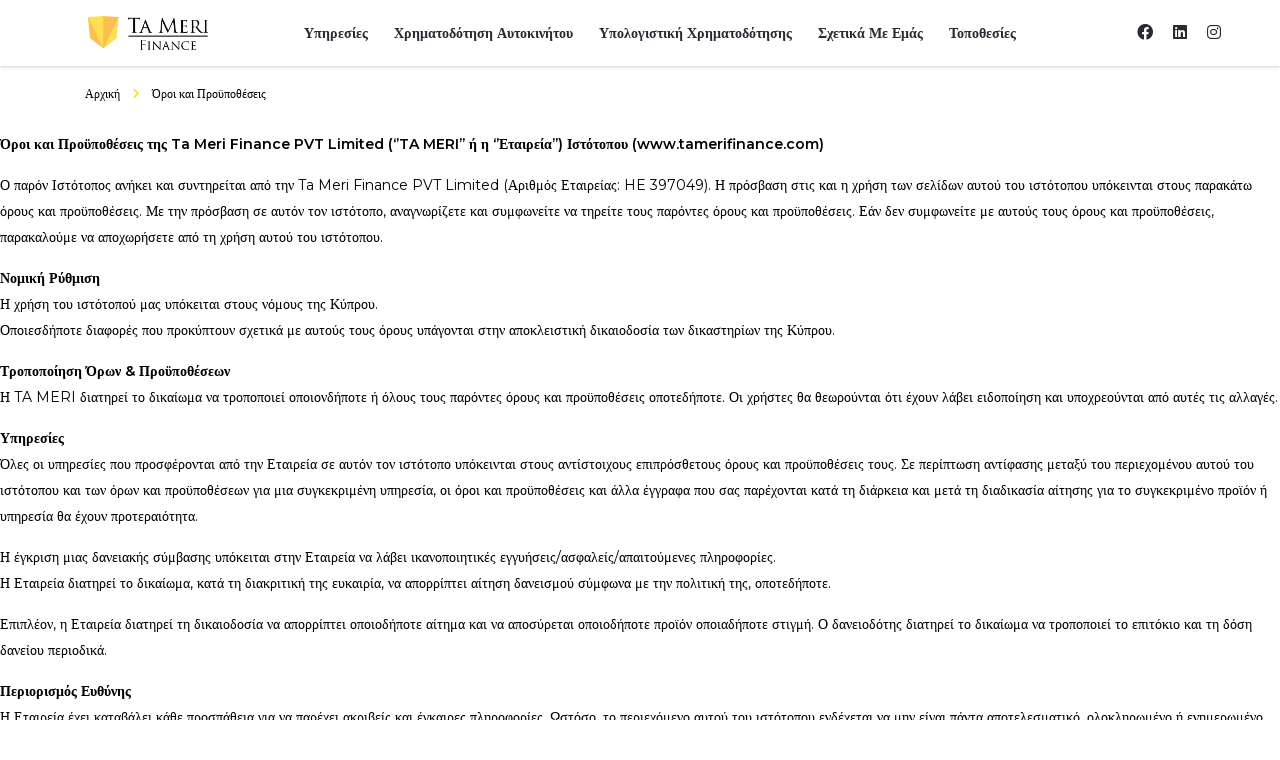

--- FILE ---
content_type: text/html; charset=UTF-8
request_url: https://tamerifinance.com/el/terms-and-conditions/
body_size: 30271
content:
<!DOCTYPE html>
<html lang="el" class="stm-site-preloader">
<head>
	<!-- Google Tag Manager -->
<script>(function(w,d,s,l,i){w[l]=w[l]||[];w[l].push({'gtm.start':
new Date().getTime(),event:'gtm.js'});var f=d.getElementsByTagName(s)[0],
j=d.createElement(s),dl=l!='dataLayer'?'&l='+l:'';j.async=true;j.src=
'https://www.googletagmanager.com/gtm.js?id='+i+dl;f.parentNode.insertBefore(j,f);
})(window,document,'script','dataLayer','GTM-TMXM5RF5');</script>
<!-- End Google Tag Manager -->
        <meta charset="UTF-8">
    <meta name="viewport" content="width=device-width, initial-scale=1">
    <link rel="profile" href="http://gmpg.org/xfn/11">
    <link rel="pingback" href="https://tamerifinance.com/xmlrpc.php">
    <meta name='robots' content='index, follow, max-image-preview:large, max-snippet:-1, max-video-preview:-1' />

	<!-- This site is optimized with the Yoast SEO plugin v26.8 - https://yoast.com/product/yoast-seo-wordpress/ -->
	<title>Terms and Conditions - Ta Meri Finance</title>
	<link rel="canonical" href="https://tamerifinance.com/el/terms-and-conditions/" />
	<meta property="og:locale" content="el_GR" />
	<meta property="og:type" content="article" />
	<meta property="og:title" content="Terms and Conditions - Ta Meri Finance" />
	<meta property="og:description" content="Terms and Conditions of Ta Meri Finance PVT Limited (‘’TA MERI’’ or the ‘’Company’’ ) Website (www.tamerifinance.com) This Website is owned and maintained by Ta Meri Finance PVT Limited (HE 397049). Accessing and utilizing the pages of this website are contingent upon adhering to the terms and conditions delineated below. By accessing this website, you" />
	<meta property="og:url" content="https://tamerifinance.com/el/terms-and-conditions/" />
	<meta property="og:site_name" content="Ta Meri Finance" />
	<meta property="article:publisher" content="https://www.facebook.com/TaMeriFinance" />
	<meta property="article:modified_time" content="2024-02-14T14:04:03+00:00" />
	<meta property="og:image" content="https://tamerifinance.com/wp-content/uploads/2024/01/005A-1.jpg" />
	<meta property="og:image:width" content="400" />
	<meta property="og:image:height" content="220" />
	<meta property="og:image:type" content="image/jpeg" />
	<meta name="twitter:card" content="summary_large_image" />
	<meta name="twitter:label1" content="Εκτιμώμενος χρόνος ανάγνωσης" />
	<meta name="twitter:data1" content="3 λεπτά" />
	<script type="application/ld+json" class="yoast-schema-graph">{"@context":"https://schema.org","@graph":[{"@type":"WebPage","@id":"https://tamerifinance.com/el/terms-and-conditions/","url":"https://tamerifinance.com/el/terms-and-conditions/","name":"Terms and Conditions - Ta Meri Finance","isPartOf":{"@id":"https://tamerifinance.com/#website"},"datePublished":"2024-01-31T15:34:56+00:00","dateModified":"2024-02-14T14:04:03+00:00","breadcrumb":{"@id":"https://tamerifinance.com/el/terms-and-conditions/#breadcrumb"},"inLanguage":"el","potentialAction":[{"@type":"ReadAction","target":["https://tamerifinance.com/el/terms-and-conditions/"]}]},{"@type":"BreadcrumbList","@id":"https://tamerifinance.com/el/terms-and-conditions/#breadcrumb","itemListElement":[{"@type":"ListItem","position":1,"name":"Home","item":"https://tamerifinance.com/"},{"@type":"ListItem","position":2,"name":"Terms and Conditions"}]},{"@type":"WebSite","@id":"https://tamerifinance.com/#website","url":"https://tamerifinance.com/","name":"Ta Meri Finance","description":"Drive your dreams","publisher":{"@id":"https://tamerifinance.com/#organization"},"alternateName":"TMF","potentialAction":[{"@type":"SearchAction","target":{"@type":"EntryPoint","urlTemplate":"https://tamerifinance.com/?s={search_term_string}"},"query-input":{"@type":"PropertyValueSpecification","valueRequired":true,"valueName":"search_term_string"}}],"inLanguage":"el"},{"@type":"Organization","@id":"https://tamerifinance.com/#organization","name":"Ta Meri Finance","url":"https://tamerifinance.com/","logo":{"@type":"ImageObject","inLanguage":"el","@id":"https://tamerifinance.com/#/schema/logo/image/","url":"https://tamerifinance.com/wp-content/uploads/2023/12/cropped-TaMeriFinanceLgTr-1.png","contentUrl":"https://tamerifinance.com/wp-content/uploads/2023/12/cropped-TaMeriFinanceLgTr-1.png","width":512,"height":512,"caption":"Ta Meri Finance"},"image":{"@id":"https://tamerifinance.com/#/schema/logo/image/"},"sameAs":["https://www.facebook.com/TaMeriFinance","https://www.instagram.com/tamerifinance","https://www.linkedin.com/company/ta-meri-finance-pvt-ltd/"]}]}</script>
	<!-- / Yoast SEO plugin. -->


<link rel='dns-prefetch' href='//www.googletagmanager.com' />
<link rel='dns-prefetch' href='//fonts.googleapis.com' />
<link rel="alternate" type="application/rss+xml" title="Ροή RSS &raquo; Ta Meri Finance" href="https://tamerifinance.com/el/feed/" />
<link rel="alternate" type="application/rss+xml" title="Ροή Σχολίων &raquo; Ta Meri Finance" href="https://tamerifinance.com/el/comments/feed/" />
<link rel="alternate" title="oEmbed (JSON)" type="application/json+oembed" href="https://tamerifinance.com/el/wp-json/oembed/1.0/embed?url=https%3A%2F%2Ftamerifinance.com%2Fel%2Fterms-and-conditions%2F" />
<link rel="alternate" title="oEmbed (XML)" type="text/xml+oembed" href="https://tamerifinance.com/el/wp-json/oembed/1.0/embed?url=https%3A%2F%2Ftamerifinance.com%2Fel%2Fterms-and-conditions%2F&#038;format=xml" />
<style id='wp-img-auto-sizes-contain-inline-css' type='text/css'>
img:is([sizes=auto i],[sizes^="auto," i]){contain-intrinsic-size:3000px 1500px}
/*# sourceURL=wp-img-auto-sizes-contain-inline-css */
</style>

<link rel='stylesheet' id='cnss_font_awesome_css-css' href='https://tamerifinance.com/wp-content/plugins/easy-social-icons/css/font-awesome/css/all.min.css?ver=7.0.0' type='text/css' media='all' />
<link rel='stylesheet' id='cnss_font_awesome_v4_shims-css' href='https://tamerifinance.com/wp-content/plugins/easy-social-icons/css/font-awesome/css/v4-shims.min.css?ver=7.0.0' type='text/css' media='all' />
<link rel='stylesheet' id='cnss_css-css' href='https://tamerifinance.com/wp-content/plugins/easy-social-icons/css/cnss.css?ver=1.0' type='text/css' media='all' />
<link rel='stylesheet' id='cnss_share_css-css' href='https://tamerifinance.com/wp-content/plugins/easy-social-icons/css/share.css?ver=1.0' type='text/css' media='all' />
<link rel='stylesheet' id='ctrumbowyg-css' href='https://tamerifinance.com/wp-content/plugins/stm-post-type/theme-options/nuxy/metaboxes/assets/vendors/trumbowyg/ctrumbowyg.css?ver=6.9' type='text/css' media='all' />
<link rel='stylesheet' id='color-trumbowyg-css' href='https://tamerifinance.com/wp-content/plugins/stm-post-type/theme-options/nuxy/metaboxes/assets/vendors/trumbowyg/color-trumbowyg.css?ver=6.9' type='text/css' media='all' />
<style id='wp-emoji-styles-inline-css' type='text/css'>

	img.wp-smiley, img.emoji {
		display: inline !important;
		border: none !important;
		box-shadow: none !important;
		height: 1em !important;
		width: 1em !important;
		margin: 0 0.07em !important;
		vertical-align: -0.1em !important;
		background: none !important;
		padding: 0 !important;
	}
/*# sourceURL=wp-emoji-styles-inline-css */
</style>
<style id='classic-theme-styles-inline-css' type='text/css'>
/*! This file is auto-generated */
.wp-block-button__link{color:#fff;background-color:#32373c;border-radius:9999px;box-shadow:none;text-decoration:none;padding:calc(.667em + 2px) calc(1.333em + 2px);font-size:1.125em}.wp-block-file__button{background:#32373c;color:#fff;text-decoration:none}
/*# sourceURL=/wp-includes/css/classic-themes.min.css */
</style>
<style id='aibud-content-generator-style-inline-css' type='text/css'>


/*# sourceURL=https://tamerifinance.com/wp-content/plugins/aibuddy-openai-chatgpt/assets/js/blocks/aibud-text/style-index.css */
</style>
<style id='cost-calculator-builder-calculator-selector-style-inline-css' type='text/css'>
/*!***************************************************************************************************************************************************************************************************************************************!*\
  !*** css ./node_modules/css-loader/dist/cjs.js??ruleSet[1].rules[4].use[1]!./node_modules/postcss-loader/dist/cjs.js??ruleSet[1].rules[4].use[2]!./node_modules/sass-loader/dist/cjs.js??ruleSet[1].rules[4].use[3]!./src/style.scss ***!
  \***************************************************************************************************************************************************************************************************************************************/
.ccb-gutenberg-block {
  padding: 20px;
  border: 1px solid black;
}
.ccb-gutenberg-block__header {
  display: flex;
  align-items: center;
  margin-bottom: 20px;
}
.ccb-gutenberg-block__icon {
  margin-right: 20px;
}

/*# sourceMappingURL=style-index.css.map*/
/*# sourceURL=https://tamerifinance.com/wp-content/plugins/cost-calculator-builder/includes/gutenberg-block/build/style-index.css */
</style>
<style id='global-styles-inline-css' type='text/css'>
:root{--wp--preset--aspect-ratio--square: 1;--wp--preset--aspect-ratio--4-3: 4/3;--wp--preset--aspect-ratio--3-4: 3/4;--wp--preset--aspect-ratio--3-2: 3/2;--wp--preset--aspect-ratio--2-3: 2/3;--wp--preset--aspect-ratio--16-9: 16/9;--wp--preset--aspect-ratio--9-16: 9/16;--wp--preset--color--black: #000000;--wp--preset--color--cyan-bluish-gray: #abb8c3;--wp--preset--color--white: #ffffff;--wp--preset--color--pale-pink: #f78da7;--wp--preset--color--vivid-red: #cf2e2e;--wp--preset--color--luminous-vivid-orange: #ff6900;--wp--preset--color--luminous-vivid-amber: #fcb900;--wp--preset--color--light-green-cyan: #7bdcb5;--wp--preset--color--vivid-green-cyan: #00d084;--wp--preset--color--pale-cyan-blue: #8ed1fc;--wp--preset--color--vivid-cyan-blue: #0693e3;--wp--preset--color--vivid-purple: #9b51e0;--wp--preset--gradient--vivid-cyan-blue-to-vivid-purple: linear-gradient(135deg,rgb(6,147,227) 0%,rgb(155,81,224) 100%);--wp--preset--gradient--light-green-cyan-to-vivid-green-cyan: linear-gradient(135deg,rgb(122,220,180) 0%,rgb(0,208,130) 100%);--wp--preset--gradient--luminous-vivid-amber-to-luminous-vivid-orange: linear-gradient(135deg,rgb(252,185,0) 0%,rgb(255,105,0) 100%);--wp--preset--gradient--luminous-vivid-orange-to-vivid-red: linear-gradient(135deg,rgb(255,105,0) 0%,rgb(207,46,46) 100%);--wp--preset--gradient--very-light-gray-to-cyan-bluish-gray: linear-gradient(135deg,rgb(238,238,238) 0%,rgb(169,184,195) 100%);--wp--preset--gradient--cool-to-warm-spectrum: linear-gradient(135deg,rgb(74,234,220) 0%,rgb(151,120,209) 20%,rgb(207,42,186) 40%,rgb(238,44,130) 60%,rgb(251,105,98) 80%,rgb(254,248,76) 100%);--wp--preset--gradient--blush-light-purple: linear-gradient(135deg,rgb(255,206,236) 0%,rgb(152,150,240) 100%);--wp--preset--gradient--blush-bordeaux: linear-gradient(135deg,rgb(254,205,165) 0%,rgb(254,45,45) 50%,rgb(107,0,62) 100%);--wp--preset--gradient--luminous-dusk: linear-gradient(135deg,rgb(255,203,112) 0%,rgb(199,81,192) 50%,rgb(65,88,208) 100%);--wp--preset--gradient--pale-ocean: linear-gradient(135deg,rgb(255,245,203) 0%,rgb(182,227,212) 50%,rgb(51,167,181) 100%);--wp--preset--gradient--electric-grass: linear-gradient(135deg,rgb(202,248,128) 0%,rgb(113,206,126) 100%);--wp--preset--gradient--midnight: linear-gradient(135deg,rgb(2,3,129) 0%,rgb(40,116,252) 100%);--wp--preset--font-size--small: 13px;--wp--preset--font-size--medium: 20px;--wp--preset--font-size--large: 36px;--wp--preset--font-size--x-large: 42px;--wp--preset--spacing--20: 0.44rem;--wp--preset--spacing--30: 0.67rem;--wp--preset--spacing--40: 1rem;--wp--preset--spacing--50: 1.5rem;--wp--preset--spacing--60: 2.25rem;--wp--preset--spacing--70: 3.38rem;--wp--preset--spacing--80: 5.06rem;--wp--preset--shadow--natural: 6px 6px 9px rgba(0, 0, 0, 0.2);--wp--preset--shadow--deep: 12px 12px 50px rgba(0, 0, 0, 0.4);--wp--preset--shadow--sharp: 6px 6px 0px rgba(0, 0, 0, 0.2);--wp--preset--shadow--outlined: 6px 6px 0px -3px rgb(255, 255, 255), 6px 6px rgb(0, 0, 0);--wp--preset--shadow--crisp: 6px 6px 0px rgb(0, 0, 0);}:where(.is-layout-flex){gap: 0.5em;}:where(.is-layout-grid){gap: 0.5em;}body .is-layout-flex{display: flex;}.is-layout-flex{flex-wrap: wrap;align-items: center;}.is-layout-flex > :is(*, div){margin: 0;}body .is-layout-grid{display: grid;}.is-layout-grid > :is(*, div){margin: 0;}:where(.wp-block-columns.is-layout-flex){gap: 2em;}:where(.wp-block-columns.is-layout-grid){gap: 2em;}:where(.wp-block-post-template.is-layout-flex){gap: 1.25em;}:where(.wp-block-post-template.is-layout-grid){gap: 1.25em;}.has-black-color{color: var(--wp--preset--color--black) !important;}.has-cyan-bluish-gray-color{color: var(--wp--preset--color--cyan-bluish-gray) !important;}.has-white-color{color: var(--wp--preset--color--white) !important;}.has-pale-pink-color{color: var(--wp--preset--color--pale-pink) !important;}.has-vivid-red-color{color: var(--wp--preset--color--vivid-red) !important;}.has-luminous-vivid-orange-color{color: var(--wp--preset--color--luminous-vivid-orange) !important;}.has-luminous-vivid-amber-color{color: var(--wp--preset--color--luminous-vivid-amber) !important;}.has-light-green-cyan-color{color: var(--wp--preset--color--light-green-cyan) !important;}.has-vivid-green-cyan-color{color: var(--wp--preset--color--vivid-green-cyan) !important;}.has-pale-cyan-blue-color{color: var(--wp--preset--color--pale-cyan-blue) !important;}.has-vivid-cyan-blue-color{color: var(--wp--preset--color--vivid-cyan-blue) !important;}.has-vivid-purple-color{color: var(--wp--preset--color--vivid-purple) !important;}.has-black-background-color{background-color: var(--wp--preset--color--black) !important;}.has-cyan-bluish-gray-background-color{background-color: var(--wp--preset--color--cyan-bluish-gray) !important;}.has-white-background-color{background-color: var(--wp--preset--color--white) !important;}.has-pale-pink-background-color{background-color: var(--wp--preset--color--pale-pink) !important;}.has-vivid-red-background-color{background-color: var(--wp--preset--color--vivid-red) !important;}.has-luminous-vivid-orange-background-color{background-color: var(--wp--preset--color--luminous-vivid-orange) !important;}.has-luminous-vivid-amber-background-color{background-color: var(--wp--preset--color--luminous-vivid-amber) !important;}.has-light-green-cyan-background-color{background-color: var(--wp--preset--color--light-green-cyan) !important;}.has-vivid-green-cyan-background-color{background-color: var(--wp--preset--color--vivid-green-cyan) !important;}.has-pale-cyan-blue-background-color{background-color: var(--wp--preset--color--pale-cyan-blue) !important;}.has-vivid-cyan-blue-background-color{background-color: var(--wp--preset--color--vivid-cyan-blue) !important;}.has-vivid-purple-background-color{background-color: var(--wp--preset--color--vivid-purple) !important;}.has-black-border-color{border-color: var(--wp--preset--color--black) !important;}.has-cyan-bluish-gray-border-color{border-color: var(--wp--preset--color--cyan-bluish-gray) !important;}.has-white-border-color{border-color: var(--wp--preset--color--white) !important;}.has-pale-pink-border-color{border-color: var(--wp--preset--color--pale-pink) !important;}.has-vivid-red-border-color{border-color: var(--wp--preset--color--vivid-red) !important;}.has-luminous-vivid-orange-border-color{border-color: var(--wp--preset--color--luminous-vivid-orange) !important;}.has-luminous-vivid-amber-border-color{border-color: var(--wp--preset--color--luminous-vivid-amber) !important;}.has-light-green-cyan-border-color{border-color: var(--wp--preset--color--light-green-cyan) !important;}.has-vivid-green-cyan-border-color{border-color: var(--wp--preset--color--vivid-green-cyan) !important;}.has-pale-cyan-blue-border-color{border-color: var(--wp--preset--color--pale-cyan-blue) !important;}.has-vivid-cyan-blue-border-color{border-color: var(--wp--preset--color--vivid-cyan-blue) !important;}.has-vivid-purple-border-color{border-color: var(--wp--preset--color--vivid-purple) !important;}.has-vivid-cyan-blue-to-vivid-purple-gradient-background{background: var(--wp--preset--gradient--vivid-cyan-blue-to-vivid-purple) !important;}.has-light-green-cyan-to-vivid-green-cyan-gradient-background{background: var(--wp--preset--gradient--light-green-cyan-to-vivid-green-cyan) !important;}.has-luminous-vivid-amber-to-luminous-vivid-orange-gradient-background{background: var(--wp--preset--gradient--luminous-vivid-amber-to-luminous-vivid-orange) !important;}.has-luminous-vivid-orange-to-vivid-red-gradient-background{background: var(--wp--preset--gradient--luminous-vivid-orange-to-vivid-red) !important;}.has-very-light-gray-to-cyan-bluish-gray-gradient-background{background: var(--wp--preset--gradient--very-light-gray-to-cyan-bluish-gray) !important;}.has-cool-to-warm-spectrum-gradient-background{background: var(--wp--preset--gradient--cool-to-warm-spectrum) !important;}.has-blush-light-purple-gradient-background{background: var(--wp--preset--gradient--blush-light-purple) !important;}.has-blush-bordeaux-gradient-background{background: var(--wp--preset--gradient--blush-bordeaux) !important;}.has-luminous-dusk-gradient-background{background: var(--wp--preset--gradient--luminous-dusk) !important;}.has-pale-ocean-gradient-background{background: var(--wp--preset--gradient--pale-ocean) !important;}.has-electric-grass-gradient-background{background: var(--wp--preset--gradient--electric-grass) !important;}.has-midnight-gradient-background{background: var(--wp--preset--gradient--midnight) !important;}.has-small-font-size{font-size: var(--wp--preset--font-size--small) !important;}.has-medium-font-size{font-size: var(--wp--preset--font-size--medium) !important;}.has-large-font-size{font-size: var(--wp--preset--font-size--large) !important;}.has-x-large-font-size{font-size: var(--wp--preset--font-size--x-large) !important;}
:where(.wp-block-post-template.is-layout-flex){gap: 1.25em;}:where(.wp-block-post-template.is-layout-grid){gap: 1.25em;}
:where(.wp-block-term-template.is-layout-flex){gap: 1.25em;}:where(.wp-block-term-template.is-layout-grid){gap: 1.25em;}
:where(.wp-block-columns.is-layout-flex){gap: 2em;}:where(.wp-block-columns.is-layout-grid){gap: 2em;}
:root :where(.wp-block-pullquote){font-size: 1.5em;line-height: 1.6;}
/*# sourceURL=global-styles-inline-css */
</style>
<link rel='stylesheet' id='contact-form-7-css' href='https://tamerifinance.com/wp-content/plugins/contact-form-7/includes/css/styles.css?ver=6.1.4' type='text/css' media='all' />
<link rel='stylesheet' id='stm-stm-css' href='https://tamerifinance.com/wp-content/uploads/stm_fonts/stm/stm.css?ver=1.0' type='text/css' media='all' />
<link rel='stylesheet' id='tp_twitter_plugin_css-css' href='https://tamerifinance.com/wp-content/plugins/recent-tweets-widget/tp_twitter_plugin.css?ver=1.0' type='text/css' media='screen' />
<link rel='stylesheet' id='dashicons-css' href='https://tamerifinance.com/wp-includes/css/dashicons.min.css?ver=6.9' type='text/css' media='all' />
<link rel='stylesheet' id='to-top-css' href='https://tamerifinance.com/wp-content/plugins/to-top/public/css/to-top-public.css?ver=2.5.5' type='text/css' media='all' />
<link rel='stylesheet' id='woocommerce-layout-css' href='https://tamerifinance.com/wp-content/plugins/woocommerce/assets/css/woocommerce-layout.css?ver=10.4.3' type='text/css' media='all' />
<link rel='stylesheet' id='woocommerce-smallscreen-css' href='https://tamerifinance.com/wp-content/plugins/woocommerce/assets/css/woocommerce-smallscreen.css?ver=10.4.3' type='text/css' media='only screen and (max-width: 768px)' />
<link rel='stylesheet' id='woocommerce-general-css' href='https://tamerifinance.com/wp-content/plugins/woocommerce/assets/css/woocommerce.css?ver=10.4.3' type='text/css' media='all' />
<style id='woocommerce-inline-inline-css' type='text/css'>
.woocommerce form .form-row .required { visibility: visible; }
/*# sourceURL=woocommerce-inline-inline-css */
</style>
<link rel='stylesheet' id='trp-floater-language-switcher-style-css' href='https://tamerifinance.com/wp-content/plugins/translatepress-multilingual/assets/css/trp-floater-language-switcher.css?ver=3.0.7' type='text/css' media='all' />
<link rel='stylesheet' id='trp-language-switcher-style-css' href='https://tamerifinance.com/wp-content/plugins/translatepress-multilingual/assets/css/trp-language-switcher.css?ver=3.0.7' type='text/css' media='all' />
<link rel='stylesheet' id='cmplz-general-css' href='https://tamerifinance.com/wp-content/plugins/complianz-gdpr/assets/css/cookieblocker.min.css?ver=1766001082' type='text/css' media='all' />
<link rel='stylesheet' id='font-awesome-min-css' href='https://tamerifinance.com/wp-content/plugins/stm-post-type/theme-options/nuxy/metaboxes/assets/vendors/font-awesome.min.css?ver=1769190918' type='text/css' media='all' />
<link rel='stylesheet' id='bootstrap-css' href='https://tamerifinance.com/wp-content/themes/consulting/assets/css/bootstrap.min.css?ver=6.5.14' type='text/css' media='all' />
<link rel='stylesheet' id='font-awesome-css' href='https://tamerifinance.com/wp-content/themes/consulting/assets/css/fontawesome/fontawesome.css?ver=6.5.14' type='text/css' media='all' />
<link rel='stylesheet' id='font-awesome-brands-css' href='https://tamerifinance.com/wp-content/themes/consulting/assets/css/fontawesome/brands.css?ver=6.5.14' type='text/css' media='all' />
<link rel='stylesheet' id='font-awesome-solid-css' href='https://tamerifinance.com/wp-content/themes/consulting/assets/css/fontawesome/solid.css?ver=6.5.14' type='text/css' media='all' />
<link rel='stylesheet' id='consulting-style-css' href='https://tamerifinance.com/wp-content/themes/consulting/style.css?ver=6.5.14' type='text/css' media='all' />
<link rel='stylesheet' id='consulting-layout-css' href='https://tamerifinance.com/wp-content/themes/consulting/assets/css/layouts/layout_1/main.css?ver=6.5.14' type='text/css' media='all' />
<style id='consulting-layout-inline-css' type='text/css'>
.mtc, .mtc_h:hover{
					color: #002e5b!important
				}.stc, .stc_h:hover{
					color: #6c98e1!important
				}.ttc, .ttc_h:hover{
					color: #fde428!important
				}.mbc, .mbc_h:hover, .stm-search .stm_widget_search button{
					background-color: #002e5b!important
				}.sbc, .sbc_h:hover{
					background-color: #6c98e1!important
				}.tbc, .tbc_h:hover{
					background-color: #fde428!important
				}.mbdc, .mbdc_h:hover{
					border-color: #002e5b!important
				}.sbdc, .sbdc_h:hover{
					border-color: #6c98e1!important
				}.tbdc, .tbdc_h:hover{
					border-color: #fde428!important
				}
/*# sourceURL=consulting-layout-inline-css */
</style>
<link rel='stylesheet' id='select2-css' href='https://tamerifinance.com/wp-content/themes/consulting/assets/css/select2.min.css?ver=6.5.14' type='text/css' media='all' />
<link rel='stylesheet' id='header_builder-css' href='https://tamerifinance.com/wp-content/themes/consulting/assets/css/header_builder.css?ver=6.5.14' type='text/css' media='all' />
<link rel='stylesheet' id='consulting-default-font-css' href='https://fonts.googleapis.com/css?family=Montserrat%3A100%2C100italic%2C200%2C200italic%2C300%2C300italic%2Cregular%2Citalic%2C500%2C500italic%2C600%2C600italic%2C700%2C700italic%2C800%2C800italic%2C900%2C900italic&#038;ver=6.5.14' type='text/css' media='all' />
<link rel='stylesheet' id='consulting-skin_dark_denim-css' href='https://tamerifinance.com/wp-content/themes/consulting/assets/css/skin_dark_denim.css?ver=6.5.14' type='text/css' media='all' />
<link rel='stylesheet' id='consulting-theme-options-css' href='https://tamerifinance.com/wp-content/uploads/stm_uploads/theme_options.css?ver=6.5.14' type='text/css' media='all' />
<link rel='stylesheet' id='consulting-global-styles-css' href='https://tamerifinance.com/wp-content/themes/consulting/assets/css/layouts/global_styles/main.css?ver=6.5.14' type='text/css' media='all' />
<style id='consulting-global-styles-inline-css' type='text/css'>
	
		.elementor-widget-video .eicon-play {
			border-color: #fde428;
			background-color: #fde428;
		}
		.elementor-widget-wp-widget-nav_menu ul li,
		.elementor-widget-wp-widget-nav_menu ul li a {
			color: #002e5b;
		}
		.elementor-widget-wp-widget-nav_menu ul li.current-cat:hover > a,
		.elementor-widget-wp-widget-nav_menu ul li.current-cat > a,
		.elementor-widget-wp-widget-nav_menu ul li.current-menu-item:hover > a,
		.elementor-widget-wp-widget-nav_menu ul li.current-menu-item > a,
		.elementor-widget-wp-widget-nav_menu ul li.current_page_item:hover > a,
		.elementor-widget-wp-widget-nav_menu ul li.current_page_item > a,
		.elementor-widget-wp-widget-nav_menu ul li:hover > a {
			border-left-color: #6c98e1;
		}
		div.elementor-widget-button a.elementor-button,
		div.elementor-widget-button .elementor-button {
			background-color: #002e5b;
		}
		div.elementor-widget-button a.elementor-button:hover,
		div.elementor-widget-button .elementor-button:hover {
			background-color: #fde428;
			color: #002e5b;
		}
		.elementor-default .elementor-text-editor ul:not(.elementor-editor-element-settings) li:before,
		.elementor-default .elementor-widget-text-editor ul:not(.elementor-editor-element-settings) li:before {
			color: #6c98e1;
		}
		.consulting_elementor_wrapper .elementor-tabs .elementor-tabs-content-wrapper .elementor-tab-mobile-title,
		.consulting_elementor_wrapper .elementor-tabs .elementor-tabs-wrapper .elementor-tab-title {
			background-color: #fde428;
		}
		.consulting_elementor_wrapper .elementor-tabs .elementor-tabs-content-wrapper .elementor-tab-mobile-title,
		.consulting_elementor_wrapper .elementor-tabs .elementor-tabs-wrapper .elementor-tab-title a {
			color: #002e5b;
		}
		.consulting_elementor_wrapper .elementor-tabs .elementor-tabs-content-wrapper .elementor-tab-mobile-title.elementor-active,
		.consulting_elementor_wrapper .elementor-tabs .elementor-tabs-wrapper .elementor-tab-title.elementor-active {
			background-color: #002e5b;
		}
		.consulting_elementor_wrapper .elementor-tabs .elementor-tabs-content-wrapper .elementor-tab-mobile-title.elementor-active,
		.consulting_elementor_wrapper .elementor-tabs .elementor-tabs-wrapper .elementor-tab-title.elementor-active a {
			color: #fde428;
		}
		.radial-progress .circle .mask .fill {
			background-color: #fde428;
		}
	

	
	:root {
	--con_base_color: #002e5b;
	--con_secondary_color: #6c98e1;
	--con_third_color: #fde428;
	--con_primary_font_family: Montserrat;
	--con_secondary_font_family: Montserrat;
	}
	
	:root {
	--con_top_bar_bg: #282b32;--con_top_bar_shadow_params: 0px 0px 0px 0px;--con_header_nav_background_color: #fff;--con_header_button_border_radius: 50px 50px 50px 50px;--con_header_button_text_transform: uppercase;--con_header_button_font_size: 14px;--con_header_button_mobile_text_transform: uppercase;--con_header_nav_menu_link_text_transform: normal;--con_header_nav_menu_link_font_size: 14px;--con_header_nav_menu_link_color: #282b32;--con_header_nav_menu_link_color_active: #f6e301;--con_header_nav_menu_link_color_hover: #f6e301;--con_header_nav_menu_level_1_bg: rgba(255,255,255,1);--con_header_nav_menu_level_1_link_text_transform: normal;--con_header_nav_menu_level_1_link_font_size: 13px;--con_header_nav_menu_level_1_link_color: #282b32;--con_header_nav_menu_level_1_link_color_hover: #f6e301;--con_header_nav_menu_level_1_link_bg_hover: #fff;--con_header_nav_menu_level_1_link_arrow_color: #fff;--con_header_nav_menu_level_1_link_arrow_color_hover: #f6e301;--con_header_nav_menu_level_2_bg: #fff;--con_header_nav_menu_level_2_link_text_transform: normal;--con_header_nav_menu_level_2_link_font_size: 13px;--con_header_nav_menu_level_2_link_color: #282b32;--con_header_nav_menu_level_2_link_color_hover: #f6e301;--con_header_nav_menu_level_2_link_bg_hover: #fff;--con_header_mega_menu_bg: #fff;--con_header_mega_menu_title_transform: normal;--con_header_mega_menu_title_font_size: 13px;--con_header_mega_menu_title_link_color: #282b32;--con_header_mega_menu_title_link_color_hover: #f6e301;--con_header_mega_menu_description_link_color_hover: #f6e301;--con_header_mega_menu_link_text_transform: normal;--con_header_mega_menu_link_text_size: 13px;--con_header_mega_menu_link_text_color: #282b32;--con_header_mega_menu_link_text_hover: #f6e301;--con_header_mega_menu_border_color: #282b32;--con_header_mega_menu_icons_color: #282b32;	}
	
	:root {
	--con_title_box_bg_position: center center;--con_title_box_bg_attachment: scroll;--con_title_box_bg_size: cover;--con_title_box_bg_repeat: no-repeat;--con_title_box_breadcrumbs_color: rgba(0,0,0,1);--con_title_box_links_color: #f7e100;--con_title_box_links_color_hover: #f7e100;	}
	
/*# sourceURL=consulting-global-styles-inline-css */
</style>
<link rel='stylesheet' id='stm_megamenu-css' href='https://tamerifinance.com/wp-content/themes/consulting/inc/megamenu/assets/css/megamenu.css?ver=6.9' type='text/css' media='all' />
<link rel='stylesheet' id='elementor-frontend-css' href='https://tamerifinance.com/wp-content/plugins/elementor/assets/css/frontend.min.css?ver=3.34.2' type='text/css' media='all' />
<link rel='stylesheet' id='elementor-post-224-css' href='https://tamerifinance.com/wp-content/uploads/elementor/css/post-224.css?ver=1769108058' type='text/css' media='all' />
<link rel='stylesheet' id='font-awesome-5-all-css' href='https://tamerifinance.com/wp-content/plugins/elementor/assets/lib/font-awesome/css/all.min.css?ver=3.34.2' type='text/css' media='all' />
<link rel='stylesheet' id='font-awesome-4-shim-css' href='https://tamerifinance.com/wp-content/plugins/elementor/assets/lib/font-awesome/css/v4-shims.min.css?ver=3.34.2' type='text/css' media='all' />
<link rel='stylesheet' id='elementor-post-9962-css' href='https://tamerifinance.com/wp-content/uploads/elementor/css/post-9962.css?ver=1769121742' type='text/css' media='all' />
<link rel='stylesheet' id='elementor-gf-local-roboto-css' href='https://tamerifinance.com/wp-content/uploads/elementor/google-fonts/css/roboto.css?ver=1742570058' type='text/css' media='all' />
<link rel='stylesheet' id='elementor-gf-local-robotoslab-css' href='https://tamerifinance.com/wp-content/uploads/elementor/google-fonts/css/robotoslab.css?ver=1742570099' type='text/css' media='all' />
<script type="text/javascript" id="woocommerce-google-analytics-integration-gtag-js-after">
/* <![CDATA[ */
/* Google Analytics for WooCommerce (gtag.js) */
					window.dataLayer = window.dataLayer || [];
					function gtag(){dataLayer.push(arguments);}
					// Set up default consent state.
					for ( const mode of [{"analytics_storage":"denied","ad_storage":"denied","ad_user_data":"denied","ad_personalization":"denied","region":["AT","BE","BG","HR","CY","CZ","DK","EE","FI","FR","DE","GR","HU","IS","IE","IT","LV","LI","LT","LU","MT","NL","NO","PL","PT","RO","SK","SI","ES","SE","GB","CH"]}] || [] ) {
						gtag( "consent", "default", { "wait_for_update": 500, ...mode } );
					}
					gtag("js", new Date());
					gtag("set", "developer_id.dOGY3NW", true);
					gtag("config", "G-8RL61PPVT7", {"track_404":true,"allow_google_signals":true,"logged_in":false,"linker":{"domains":[],"allow_incoming":false},"custom_map":{"dimension1":"logged_in"}});
//# sourceURL=woocommerce-google-analytics-integration-gtag-js-after
/* ]]> */
</script>
<script type="text/javascript" src="https://tamerifinance.com/wp-includes/js/jquery/jquery.min.js?ver=3.7.1" id="jquery-core-js"></script>
<script type="text/javascript" src="https://tamerifinance.com/wp-includes/js/jquery/jquery-migrate.min.js?ver=3.4.1" id="jquery-migrate-js"></script>
<script type="text/javascript" src="https://tamerifinance.com/wp-content/plugins/easy-social-icons/js/cnss.js?ver=1.0" id="cnss_js-js"></script>
<script type="text/javascript" src="https://tamerifinance.com/wp-content/plugins/easy-social-icons/js/share.js?ver=1.0" id="cnss_share_js-js"></script>
<script type="text/javascript" id="to-top-js-extra">
/* <![CDATA[ */
var to_top_options = {"scroll_offset":"100","icon_opacity":"65","style":"icon","icon_type":"dashicons-arrow-up-alt2","icon_color":"#000000","icon_bg_color":"#f6e301","icon_size":"35","border_radius":"50","image":"https://tamerifinance.com/wp-content/plugins/to-top/admin/images/default.png","image_width":"65","image_alt":"","location":"bottom-left","margin_x":"20","margin_y":"20","show_on_admin":"0","enable_autohide":"0","autohide_time":"2","enable_hide_small_device":"0","small_device_max_width":"640","reset":"0"};
//# sourceURL=to-top-js-extra
/* ]]> */
</script>
<script async type="text/javascript" src="https://tamerifinance.com/wp-content/plugins/to-top/public/js/to-top-public.js?ver=2.5.5" id="to-top-js"></script>
<script type="text/javascript" src="https://tamerifinance.com/wp-content/plugins/woocommerce/assets/js/jquery-blockui/jquery.blockUI.min.js?ver=2.7.0-wc.10.4.3" id="wc-jquery-blockui-js" defer="defer" data-wp-strategy="defer"></script>
<script type="text/javascript" id="wc-add-to-cart-js-extra">
/* <![CDATA[ */
var wc_add_to_cart_params = {"ajax_url":"/wp-admin/admin-ajax.php","wc_ajax_url":"https://tamerifinance.com/el/?wc-ajax=%%endpoint%%","i18n_view_cart":"\u039a\u03b1\u03bb\u03ac\u03b8\u03b9","cart_url":"https://tamerifinance.com/el/?page_id=835","is_cart":"","cart_redirect_after_add":"no"};
//# sourceURL=wc-add-to-cart-js-extra
/* ]]> */
</script>
<script type="text/javascript" src="https://tamerifinance.com/wp-content/plugins/woocommerce/assets/js/frontend/add-to-cart.min.js?ver=10.4.3" id="wc-add-to-cart-js" defer="defer" data-wp-strategy="defer"></script>
<script type="text/javascript" src="https://tamerifinance.com/wp-content/plugins/woocommerce/assets/js/js-cookie/js.cookie.min.js?ver=2.1.4-wc.10.4.3" id="wc-js-cookie-js" defer="defer" data-wp-strategy="defer"></script>
<script type="text/javascript" id="woocommerce-js-extra">
/* <![CDATA[ */
var woocommerce_params = {"ajax_url":"/wp-admin/admin-ajax.php","wc_ajax_url":"https://tamerifinance.com/el/?wc-ajax=%%endpoint%%","i18n_password_show":"\u0395\u03bc\u03c6\u03ac\u03bd\u03b9\u03c3\u03b7 \u03c3\u03c5\u03bd\u03b8\u03b7\u03bc\u03b1\u03c4\u03b9\u03ba\u03bf\u03cd","i18n_password_hide":"\u0391\u03c0\u03cc\u03ba\u03c1\u03c5\u03c8\u03b7 \u03c3\u03c5\u03bd\u03b8\u03b7\u03bc\u03b1\u03c4\u03b9\u03ba\u03bf\u03cd"};
//# sourceURL=woocommerce-js-extra
/* ]]> */
</script>
<script type="text/javascript" src="https://tamerifinance.com/wp-content/plugins/woocommerce/assets/js/frontend/woocommerce.min.js?ver=10.4.3" id="woocommerce-js" defer="defer" data-wp-strategy="defer"></script>
<script type="text/javascript" src="https://tamerifinance.com/wp-content/plugins/translatepress-multilingual/assets/js/trp-frontend-compatibility.js?ver=3.0.7" id="trp-frontend-compatibility-js"></script>
<script type="text/javascript" src="https://tamerifinance.com/wp-content/plugins/woocommerce/assets/js/select2/select2.full.min.js?ver=4.0.3-wc.10.4.3" id="wc-select2-js" defer="defer" data-wp-strategy="defer"></script>
<script type="text/javascript" src="https://tamerifinance.com/wp-content/themes/consulting/inc/megamenu/assets/js/megamenu.js?ver=6.9" id="stm_megamenu-js"></script>
<script type="text/javascript" src="https://tamerifinance.com/wp-content/plugins/elementor/assets/lib/font-awesome/js/v4-shims.min.js?ver=3.34.2" id="font-awesome-4-shim-js"></script>
<link rel="https://api.w.org/" href="https://tamerifinance.com/el/wp-json/" /><link rel="alternate" title="JSON" type="application/json" href="https://tamerifinance.com/el/wp-json/wp/v2/pages/9962" /><link rel="EditURI" type="application/rsd+xml" title="RSD" href="https://tamerifinance.com/xmlrpc.php?rsd" />
<meta name="generator" content="WordPress 6.9" />
<meta name="generator" content="WooCommerce 10.4.3" />
<link rel='shortlink' href='https://tamerifinance.com/el/?p=9962' />
<script type="text/javascript">window.ccb_nonces = {"ccb_payment":"0d89a90ce7","ccb_contact_form":"6451730717","ccb_woo_checkout":"17eed1e6b0","ccb_add_order":"c61febd59b","ccb_orders":"a7c2175ee3","ccb_send_invoice":"7b25ce1f5a","ccb_get_invoice":"986d73369d","ccb_wp_hook_nonce":"f989517ce9","ccb_razorpay_receive":"0205953ea1","ccb_woocommerce_payment":"769ced0d43","ccb_calc_views":"be80a01fd6","ccb_calc_interactions":"5e12d5c092"};</script><style type="text/css">
		ul.cnss-social-icon li.cn-fa-icon a:hover{color:#f6e301!important;}
		</style>
<!--BEGIN: TRACKING CODE MANAGER (v2.5.0) BY INTELLYWP.COM IN HEAD//-->
<!-- Google tag (gtag.js) --> <script async src="https://www.googletagmanager.com/gtag/js?id=AW-16467492820"></script> <script> window.dataLayer = window.dataLayer || []; function gtag(){dataLayer.push(arguments);} gtag('js', new Date()); gtag('config', 'AW-16467492820'); </script>
<!--END: https://wordpress.org/plugins/tracking-code-manager IN HEAD//--><link rel="alternate" hreflang="en-US" href="https://tamerifinance.com/terms-and-conditions/"/>
<link rel="alternate" hreflang="el" href="https://tamerifinance.com/el/terms-and-conditions/"/>
<link rel="alternate" hreflang="en" href="https://tamerifinance.com/terms-and-conditions/"/>
			<style>.cmplz-hidden {
					display: none !important;
				}</style>	<script type="text/javascript">
		var stm_wpcfto_ajaxurl = 'https://tamerifinance.com/wp-admin/admin-ajax.php';
	</script>

	<style>
		.vue_is_disabled {
			display: none;
		}
	</style>
		<script>
		var stm_wpcfto_nonces = {"wpcfto_save_settings":"2c737a5ffd","get_image_url":"5bbb0ad597","wpcfto_upload_file":"1d30d175db","wpcfto_search_posts":"9734c78ac4"};
	</script>
			<script type="text/javascript">
			var ajaxurl 					 = 'https://tamerifinance.com/wp-admin/admin-ajax.php';
			var stm_ajax_load_events 		 = '72b3eafb03';
			var stm_ajax_load_portfolio 	 = '2980172640';
			var stm_ajax_add_event_member_sc = '789f571a9c';
			var stm_custom_register 		 = '884d4b6f32';
			var stm_get_prices 				 = '40d4b9842b';
			var stm_get_history 			 = '95c9cbacc6';
			var stm_ajax_add_review 		 = 'dbcbe8297c';
			var stm_ajax_add_pear_hb 		 = '568d6a8718';
		</script>
			<noscript><style>.woocommerce-product-gallery{ opacity: 1 !important; }</style></noscript>
	<meta name="generator" content="Elementor 3.34.2; features: e_font_icon_svg, additional_custom_breakpoints; settings: css_print_method-external, google_font-enabled, font_display-swap">

<!-- Meta Pixel Code -->
<script data-service="facebook" data-category="marketing" type="text/plain">
!function(f,b,e,v,n,t,s){if(f.fbq)return;n=f.fbq=function(){n.callMethod?
n.callMethod.apply(n,arguments):n.queue.push(arguments)};if(!f._fbq)f._fbq=n;
n.push=n;n.loaded=!0;n.version='2.0';n.queue=[];t=b.createElement(e);t.async=!0;
t.src=v;s=b.getElementsByTagName(e)[0];s.parentNode.insertBefore(t,s)}(window,
document,'script','https://connect.facebook.net/en_US/fbevents.js');
</script>
<!-- End Meta Pixel Code -->
<script data-service="facebook" data-category="marketing" type="text/plain">var url = window.location.origin + '?ob=open-bridge';
            fbq('set', 'openbridge', '2098833867139524', url);
fbq('init', '2098833867139524', {}, {
    "agent": "wordpress-6.9-4.1.5"
})</script><script data-service="facebook" data-category="marketing" type="text/plain">
    fbq('track', 'PageView', []);
  </script>		<style>
			#wp-admin-bar-consulting_settings			img {
				max-width: 25px;
				vertical-align: top;
				position: relative;
				top: 3px;
			}
		</style>
					<style>
				.e-con.e-parent:nth-of-type(n+4):not(.e-lazyloaded):not(.e-no-lazyload),
				.e-con.e-parent:nth-of-type(n+4):not(.e-lazyloaded):not(.e-no-lazyload) * {
					background-image: none !important;
				}
				@media screen and (max-height: 1024px) {
					.e-con.e-parent:nth-of-type(n+3):not(.e-lazyloaded):not(.e-no-lazyload),
					.e-con.e-parent:nth-of-type(n+3):not(.e-lazyloaded):not(.e-no-lazyload) * {
						background-image: none !important;
					}
				}
				@media screen and (max-height: 640px) {
					.e-con.e-parent:nth-of-type(n+2):not(.e-lazyloaded):not(.e-no-lazyload),
					.e-con.e-parent:nth-of-type(n+2):not(.e-lazyloaded):not(.e-no-lazyload) * {
						background-image: none !important;
					}
				}
			</style>
			<script>document.addEventListener("DOMContentLoaded", function() {
    if (window.location.href === "https://tamerifinance.com/" || window.location.href === "https://tamerifinance.com/el/") {
        var style = document.createElement("style");
        style.innerHTML = `
 @media (min-width: 1025px) {
    .header_style_2.mobile_grid_landscape .header-box {
        background-color:transparent!important;	

        backdrop-filter: blur(10px); /* Εφαρμογή θολώματος */
        -webkit-backdrop-filter: blur(10px); /* Υποστήριξη για WebKit browsers */
    }
} 
        `;
        document.head.appendChild(style);
    }
});
</script><script>  (function() {
    function getParameterByName(name, url) {
      if (!url) url = window.location.href;
      name = name.replace(/[\[\]]/g, "\\$&");
      var regex = new RegExp("[?&]" + name + "(=([^&#]*)|&|#|$)"),
          results = regex.exec(url);
      if (!results) return null;
      if (!results[2]) return '';
      return decodeURIComponent(results[2].replace(/\+/g, " "));
    }

    function setCookie(name, value, days) {
      var expires = "";
      if (days) {
        var date = new Date();
        date.setTime(date.getTime() + (days * 24 * 60 * 60 * 1000));
        expires = "; expires=" + date.toUTCString();
      }
      document.cookie = name + "=" + value + "; path=/" + expires;
    }

    var params = ['gclid', 'fbclid', 'utm_source', 'utm_medium', 'utm_campaign', 'utm_term', 'utm_content'];
    
    params.forEach(function(param) {
      var value = getParameterByName(param);
      if (value) {
        setCookie(param, value, 30); // Αποθήκευση για 30 ημέρες
      }
    });
  })();

</script><meta name="generator" content="Powered by Slider Revolution 6.6.18 - responsive, Mobile-Friendly Slider Plugin for WordPress with comfortable drag and drop interface." />
<link rel="icon" href="https://tamerifinance.com/wp-content/uploads/2023/12/cropped-TaMeriFinanceLgTr-2-32x32.png" sizes="32x32" />
<link rel="icon" href="https://tamerifinance.com/wp-content/uploads/2023/12/cropped-TaMeriFinanceLgTr-2-192x192.png" sizes="192x192" />
<link rel="apple-touch-icon" href="https://tamerifinance.com/wp-content/uploads/2023/12/cropped-TaMeriFinanceLgTr-2-180x180.png" />
<meta name="msapplication-TileImage" content="https://tamerifinance.com/wp-content/uploads/2023/12/cropped-TaMeriFinanceLgTr-2-270x270.png" />
<script>function setREVStartSize(e){
			//window.requestAnimationFrame(function() {
				window.RSIW = window.RSIW===undefined ? window.innerWidth : window.RSIW;
				window.RSIH = window.RSIH===undefined ? window.innerHeight : window.RSIH;
				try {
					var pw = document.getElementById(e.c).parentNode.offsetWidth,
						newh;
					pw = pw===0 || isNaN(pw) || (e.l=="fullwidth" || e.layout=="fullwidth") ? window.RSIW : pw;
					e.tabw = e.tabw===undefined ? 0 : parseInt(e.tabw);
					e.thumbw = e.thumbw===undefined ? 0 : parseInt(e.thumbw);
					e.tabh = e.tabh===undefined ? 0 : parseInt(e.tabh);
					e.thumbh = e.thumbh===undefined ? 0 : parseInt(e.thumbh);
					e.tabhide = e.tabhide===undefined ? 0 : parseInt(e.tabhide);
					e.thumbhide = e.thumbhide===undefined ? 0 : parseInt(e.thumbhide);
					e.mh = e.mh===undefined || e.mh=="" || e.mh==="auto" ? 0 : parseInt(e.mh,0);
					if(e.layout==="fullscreen" || e.l==="fullscreen")
						newh = Math.max(e.mh,window.RSIH);
					else{
						e.gw = Array.isArray(e.gw) ? e.gw : [e.gw];
						for (var i in e.rl) if (e.gw[i]===undefined || e.gw[i]===0) e.gw[i] = e.gw[i-1];
						e.gh = e.el===undefined || e.el==="" || (Array.isArray(e.el) && e.el.length==0)? e.gh : e.el;
						e.gh = Array.isArray(e.gh) ? e.gh : [e.gh];
						for (var i in e.rl) if (e.gh[i]===undefined || e.gh[i]===0) e.gh[i] = e.gh[i-1];
											
						var nl = new Array(e.rl.length),
							ix = 0,
							sl;
						e.tabw = e.tabhide>=pw ? 0 : e.tabw;
						e.thumbw = e.thumbhide>=pw ? 0 : e.thumbw;
						e.tabh = e.tabhide>=pw ? 0 : e.tabh;
						e.thumbh = e.thumbhide>=pw ? 0 : e.thumbh;
						for (var i in e.rl) nl[i] = e.rl[i]<window.RSIW ? 0 : e.rl[i];
						sl = nl[0];
						for (var i in nl) if (sl>nl[i] && nl[i]>0) { sl = nl[i]; ix=i;}
						var m = pw>(e.gw[ix]+e.tabw+e.thumbw) ? 1 : (pw-(e.tabw+e.thumbw)) / (e.gw[ix]);
						newh =  (e.gh[ix] * m) + (e.tabh + e.thumbh);
					}
					var el = document.getElementById(e.c);
					if (el!==null && el) el.style.height = newh+"px";
					el = document.getElementById(e.c+"_wrapper");
					if (el!==null && el) {
						el.style.height = newh+"px";
						el.style.display = "block";
					}
				} catch(e){
					console.log("Failure at Presize of Slider:" + e)
				}
			//});
		  };</script>
		<style type="text/css" id="wp-custom-css">
			/*enable this for transparent menu*/
 /* @media (min-width: 1025px) {
    .header_style_2.mobile_grid_landscape .header-box {
        background-color:transparent!important;


    }
} */


/** ###################### **/
/*calc hide contribution min-max*/

/* div.calc-item.ccb-field.ccb-field-quantity.min-max-contribution > .calc-item__description span:nth-child(2)::after {
    content: "Should be a minimum of 20% of the car value.";
}

div.calc-item.ccb-field.ccb-field-quantity.min-max-contribution > .calc-item__description span:nth-child(1){
    display: none!important;
}
div.calc-item.ccb-field.ccb-field-quantity.min-max-contribution > .calc-item__description span:nth-child(3){
    display: none!important;
} */
/** ###################### **/

/*map hidden elements*/
div.ol-attribution.ol-unselectable.ol-control.ol-uncollapsible{
	display:none!important;
}

/*Language box switcher*/

div#trp-floater-ls {
   min-width:110px!important;
	background-color: #f6e301!important;
	right:2%!important;

}
   
div#trp-floater-ls-current-language a{
   font-size:15px!important;
	justify-content:center!important;
	    
}

div#trp-floater-ls-language-list a{
	  font-size:14px!important;
	justify-content:center!important;
	background-color: #f6e301!important;
	padding: 3px!important;
}


div#trp-floater-ls-language-list a:hover{
	  font-size:16px!important;
	justify-content:center!important;
	color: #fff!important;
	font-weight:700!important;
	
}

/* Language show/hide on mobile desktop devices */
@media (min-width: 1025px){
li#menu-item-11944{
	display:none!important;
}
}

@media (max-width: 1024px){
	div#trp-floater-ls{
		display:none!important;
	}
}

/* mobile menu*/


html * {
  font-family:Montserrat ;
}



.header-box .container {
    align-items: center;
    width: var(--con_header_wide,1200px);
}

.main_menu_nav>li .sub-menu {
    margin-top: 20px;
}

.main_menu_nav>li>a {
    padding: 0px 13px;
}


.fa-facebook-f:before, .fa-facebook:hover {
    color: #f6e301!important;
}

.fa-instagram:hover {
    color: #f6e301!important;
}

.fa-linkedin:hover {
    color: #f6e301!important;
}

.fa-whatsapp:hover {
    color:#f6e301!important;
}

.top_bar_info_wr .top_bar_info_switcher ul {
	background-color:#282b32!important;
}

.header_style_2.mobile_grid_landscape .header-box .container .socials-box a {
	color:#282b32!important;
	
}

.header_style_2 .header-box .container .nav-box {
    flex: auto;
}


.top_bar .container .top_bar_info_wr .top_bar_info_switcher ul a:hover {
	background-color:#f6e301!important;
}








.menu-toggle button {
    position: absolute;
    left: 0;
    top: 50%;
    background: #f6e301!important;
    height: 4px;
    border: none;
    width: 100%;
    transition: all .3s ease;
    outline: 0!important;
    border-radius: 2px;

}
.menu-toggle.open button {
    position: absolute;
    left: 0;
    top: 50%;
    height: 4px;
    border: none;
    width: 0%;
    transition: all .3s ease;
    outline: 0!important;
    border-radius: 2px;
}

.menu-toggle button:after {
    content: '';
    position: absolute;
/*     width: 28px; */
    height: 4px;
    transform-origin: 1.5px center;
    border-radius: 2px;
    left: 0;
    background: #f6e301!important;

}

.menu-toggle button:before {
    content: '';
    position: absolute;
/*     width: 28px; */
    height: 4px;
    transform-origin: 1.5px center;
    border-radius: 2px;
    left: 0;
    background: #f6e301!important;

}


@media (max-width: 1024px) {
.mobile_grid_landscape .header-box .container {
    background: #fff!important;;
	}

.mobile_grid_landscape .header-box .container .logo-box {
    display: flex;
    flex-wrap: wrap;
    justify-content: space-between;
    align-items: center;
    background: #fff;
    padding: 10px 29px 10px 0px;
    width: 100%;
    order: 1;
}
	
	.mobile_grid_landscape .header-box .container .socials-box {
    margin: 5px auto!important;
		display:none!important;
}

}

@media (max-width: 1024px){
.mobile_grid_landscape .header-box .container .nav-box .main_menu_nav>li>a {
    padding: 15px 36px 15px 44px!important;
    text-transform: capitalize;
    border: 0!important;
    font-weight: 550;
    font-size: 15px;
    color: var(--con_header_nav_menu_link_color, #fff);
	}

.mobile_grid_landscape .header-box .container .nav-box .main_menu_nav .sub-menu li:hover>a {
    background-color: #f6e301!important
}}











#footer.style_3 .footer-top .socials {
    
	padding-top: 30px;
	 
}
#footer.style_3 .footer-top .socials ul {
    justify-content: flex-end;
    display: none;
}


footer#footer{
/* 	background-color: #282b32!important; */
		background-color: #000!important;
	width:auto!important;
}

div.container.footer-top{
	padding-bottom:25px!important;
	padding-top:25px!important;
}

div.widgets_row{
		padding-bottom:0px!important;
	padding-top:30px!important;
}

#footer .footer_widgets .widget {
    margin: 0 0 30px;
}

#footer.style_3 .widgets_row .widget_title {
    padding-top: 0;
    padding-bottom: 0!important;
    font-size: 14px!important;
    font-weight: 600;
    line-height: 2;
    letter-spacing: 1px;
    color: #fff!important;
    margin-bottom: 20px!important;
	  text-decoration:none!important;
	 border-bottom: none!important;
}


#footer.style_3 .widgets_row .widget.widget_nav_menu ul li:before {
    content: '';
    width: 5px;
    height: 5px;
    border-radius: 50%;
    position: absolute;
    left: 0;
    top: 5px;
}	
	
#footer .footer_widgets .widget.widget_nav_menu ul li {
    width: 100%;
    font-size: 12px;
    line-height: 14px;
    margin: 0 0 15px!important;
    display: inline-block;
    font-weight: 500;
}

#footer.style_3 .widgets_row .widget.widget_nav_menu ul li a:hover{
  color:#f6e301!important;
	text-decoration:none!important;
}


#footer.style_3 .footer-top .socials ul li a.social-facebook:hover{
background-color:#4267B2!important;
}
#footer.style_3 .footer-top .socials ul li a.social-instagram:hover{
background-color:#C13584!important;
}

#footer .footer_widgets {
    padding: 2px 0 0!important;
}

.widget .widget_title {
    border-top: none !important;
    margin-bottom: 2px!important;
}







div.company{
	display:none!important; }

.testimonials_carousel.style_9 .testimonial .testimonial-text:before{
	color:#282b32!important;
	border: 1px solid #f6e301!important;
	background-color:#f6e301!important;
}

.testimonials_carousel.style_9 .testimonial .testimonial-text:hover:before{
	color:#f6e301!important;
	border: 1px solid #f6e301!important;
	background-color:#fff!important;
}

.testimonials_carousel.style_9 .testimonial .testimonial-info .testimonial-bottom .name {
    color: #282b32!important;

}




.elementor-widget-accordion .elementor-accordion .elementor-accordion-item .elementor-tab-title {
    background-color: #fff!important;
    color: #00032d;
    font-size: 16px;
    line-height: 20px;
    font-weight: 600;
}







/* TESTIMONIALS HOMEPAGE */

.testimonials_carousel.style_9 .testimonial .testimonial-text p {
	color:black!important;
}

/* REMOVE SMALL LETTERS FROM H2 AT THE BEGGINING*/

h2, .h2 {
	text-transform:none!important;
	
}

/* Doing the right thing section*/

section#statics\.home div {
    justify-content: center;
}



/* CONTACT US */

.form-control, .wpcf7-form-control, .input-group .form-control, body .woocommerce-cart table.cart td.actions .coupon .input-text, .woocommerce form .form-row input.input-text, .woocommerce form .form-row textarea, .post-password-form input[type="password"] {
    font-size: 13px;
    line-height: 18px;
    color: #222222;
    background: #fff;
    border: 1px solid black;
    box-shadow: none;
    outline: none;
    padding: 16px 30px 16px;
    border-radius: 0;
    -webkit-transition: all 0.3s ease;
    transition: all 0.3s ease;
    box-sizing: border-box !important;
    width: 100%;
    display: block;
    height: 49px;
}


/* Get a quote page */

.page-id-1171 .top_bar { 
    display: none;
}
.page-id-1171 #footer { 
    display: none;
}

.page-id-1171.header_style_2 .header-box .container .nav-box  {
	display: none;
}

.page-id-1171 .e-con-inner {
    background-color: white;
	margin-top:85px!important;
	border-radius:2%;
	}


.page-id-1171 #fullpage {
    flex-grow: 1;
    background: #f3f3f3;
}

.page-id-1171 .menu-toggle {
	display:none!important;
}


input.wpcf7-form-control.wpcf7-text.wpcf7-validates-as-required {
    border: 2px solid #f3f3f3!important;
	border-radius:2%!important;
}

textarea.wpcf7-form-control.wpcf7-textarea.wpcf7-validates-as-required {
	    border: 2px solid #F3f3f3!important;
	border-radius:2%!important;
}

input.wpcf7-form-control.wpcf7-submit.has-spinner {
background-color:#f6e301!important;
	color:black!important;
	border: 0px solid #F3f3f3!important;
	border-radius:3%!important;
	width:50%!important;
	font-size:15px!important;
	font-weight:700!important;



}

.cf7b-group-cf7b-random-name-1 {
		display:flex!important;
	justify-content:center!important;
	margin-top:22px!important;
   margin-bottom:25px!important;
}

span.wpcf7-not-valid-tip {
     display: block!important; 
 }

.wpcf7-spinner {
    visibility: hidden;
    display: none;
    background-color: #23282d;
    opacity: 0.75;
    width: 24px;
    height: 24px;
    border: none;
    border-radius: 100%;
    padding: 0;
    margin: 0 24px;
    position: relative;
}

/*### //Thank you page ###*/


.page-id-9230 .top_bar { 
    display: none;
}
.page-id-9230 #footer { 
    display: none;
}

.page-id-9230.header_style_2 .header-box .container .nav-box  {
	display: none;
}

.page-id-9230 .e-con-inner {
    background-color: white;
	margin-top:85px!important;
	border-radius:1%;
	}


.page-id-9230 #fullpage {
    flex-grow: 1;
    background: #f3f3f3;
}



/*### //H2 everywhere ###*/

h2 {
	font-weight:500!important;
}
h3 {
	font-weight:500!important;
}
h4 {
	font-weight:500!important;
}
h5 {
	font-weight:500!important;
}

/* Services pages Benefits and Disadvantages*/
/*bullets*/
.elementor-default .elementor-widget-text-editor ul:not(.elementor-editor-element-settings) li:before {
    color: #f6e301;
	  font-size:5px!important;
	 border:2px solid #f6e301;
	border-radius:50%!important;
	width:8px!important;
	height:8px!important;
	background-color:#f6e301!important;
}

/*traditional*/
.elementor-6238 .elementor-element.elementor-element-34b340b:not(.elementor-motion-effects-element-type-background), .elementor-6238 .elementor-element.elementor-element-34b340b > .elementor-motion-effects-container > .elementor-motion-effects-layer {
    background-color: #F3F3F3;
	border-radius:2%;
}

.elementor-6238 .elementor-element.elementor-element-b8dc625:not(.elementor-motion-effects-element-type-background), .elementor-6238 .elementor-element.elementor-element-b8dc625 > .elementor-motion-effects-container > .elementor-motion-effects-layer {
    background-color: #F3F3F3;
	border-radius:2%;
}

/*flexend*/
.elementor-8535 .elementor-element.elementor-element-5bcc145:not(.elementor-motion-effects-element-type-background), .elementor-8535 .elementor-element.elementor-element-5bcc145 > .elementor-motion-effects-container > .elementor-motion-effects-layer {
    background-color: #F3F3F3;
	border-radius:2%;
}
.elementor-8535 .elementor-element.elementor-element-b6cd4c0:not(.elementor-motion-effects-element-type-background), .elementor-8535 .elementor-element.elementor-element-b6cd4c0 > .elementor-motion-effects-container > .elementor-motion-effects-layer {
    background-color: #F3F3F3;
	border-radius:2%;
}

/*zeroupfront*/
.elementor-8543 .elementor-element.elementor-element-de2997f:not(.elementor-motion-effects-element-type-background), .elementor-8543 .elementor-element.elementor-element-de2997f > .elementor-motion-effects-container > .elementor-motion-effects-layer {
    background-color: #F3F3F3;
	border-radius:2%;
}
.elementor-8543 .elementor-element.elementor-element-2d4685c:not(.elementor-motion-effects-element-type-background), .elementor-8543 .elementor-element.elementor-element-2d4685c > .elementor-motion-effects-container > .elementor-motion-effects-layer {
    background-color: #F3F3F3;
	border-radius:2%;
}

/*partner advantage*/
.elementor-8548 .elementor-element.elementor-element-b996dff:not(.elementor-motion-effects-element-type-background), .elementor-8548 .elementor-element.elementor-element-b996dff > .elementor-motion-effects-container > .elementor-motion-effects-layer {
    background-color: #F3F3F3;
	border-radius:2%;
}
.elementor-8548 .elementor-element.elementor-element-93a9585:not(.elementor-motion-effects-element-type-background), .elementor-8548 .elementor-element.elementor-element-93a9585 > .elementor-motion-effects-container > .elementor-motion-effects-layer {
    background-color: #F3F3F3;
	border-radius:2%;
}



/*#############################*/

/*### //H2 everywhere ###*/

.page_title.transparent .breadcrumbs {
	padding-top:15px!important;
}








/* Why finance with us mobile devices*/

@media only screen and (max-width: 767px){
.elementor-1147 .elementor-element.elementor-element-e48e1ab .company_history .history_wrapper .history-item .year-wrapper {
    margin-bottom: 0px;
    text-align: center;
}
	
	.item-description-wrapper {
    text-align: center;
}
	
	#footer .footer_widgets .widget.widget_nav_menu, #footer .footer_widgets .widget.widget_search .search-form {
	text-align:center!important;
}

#footer .footer_widgets .widget {
    margin: 0 0 30px;
    text-align: center;
}

}

/* ###### Why finance with us mobile devices ##################*/



/* Footer mobile devices*/

@media only screen and (max-width: 767px){
	
	.stm-location-2:before {
		display:none!important;
		
	}
	
	li.widget_contacts_address{
		justify-content: center!important;
		padding-left:0px!important;
	}
	 

	
	#footer .footer_widgets .widget.widget_nav_menu, #footer .footer_widgets .widget.widget_search .search-form {
	text-align:center!important;
}

#footer .footer_widgets .widget {
    margin: 0 0 30px;
    text-align: center;
}

	.widget_socials {
    justify-content: center;
}

/* 	.widgets_row .widget.widget_nav_menu ul li:before {
			margin-left:0%!important;
	} */
	
#footer.style_3 .widgets_row .widget.widget_nav_menu ul li:before {
	display:none!important;
}
	
#footer.style_3 .widgets_row .widget.widget_nav_menu ul li {
    padding: 0 0 0 0px;
    position: relative;
    margin-bottom: 13px;
}
	
	#footer.style_3 .widgets_row .widget_title {
    padding-top: 0;
    padding-bottom: 0!important;
    font-size: 15px!important;
    font-weight: 550;
    line-height: 1;
    letter-spacing: 1.5px;
    color: #f6e301!important;
    margin-bottom: 20px!important;
/*     text-decoration: underline!important; */
    border-bottom: none!important;
}
	
	#footer.style_3 .footer-top .socials {
    display:none!important;
}

.footer_logo {
    display: flex;
    justify-content: center;
}
	

	
/*FAQ child text mobile*/	
.elementor-default .elementor-tab-content p:last-child, .elementor-default .elementor-text-editor p:last-child, .elementor-default .elementor-widget-text-editor p:last-child {
    text-align: center;
}
	/*FAQ tab titles*/
.elementor-tab-title a {
    color: inherit;
	 text-align:center!important;
	 justify-content: center;
	 display: flex;
}

}

/* Footer mobile devices*/

/*Contact Us center align*/
@media only screen and (max-width: 767px){
.stm_contacts_widget ul {
    list-style: none;
    padding: 0;
}

.stm_contacts_widget ul li {
    display: flex;
    align-items: center;
    justify-content: center;
    text-align: center;
}

.stm_contacts_widget ul li .icon {
    margin-right: 12px; /* Adjust the margin as needed */
}
}
 /* ### //Contact us ###*/



/* ###### CALCULATOR*/

.ccb-wrapper-9975 .calc-thank-you-page-container.vertical, .ccb-wrapper-9975 .calc-container.vertical {
/*     background-color: #000; */
    border-radius: 10px;
} 

/* .calc-list-inner {
    height: 630px;

}
 */
div#total_field_id_6 span {
    color: #000;
	font-weight:700;
	padding:15px 3px 25px 3px;
}
div#total_field_id_22 span {
    color: #000;
	font-weight:700;
	padding:15px 3px 25px 3px;
}
div#total_field_id_35 span {
    color: #000;
	font-weight:700;
	padding:15px 3px 25px 3px;
}
div#total_field_id_7 span {
    color: #000;
	font-weight:700;
	padding:15px 3px 25px 3px;

}
div#total_field_id_23 span {
    color: #000;
	font-weight:700;
	padding:15px 3px 25px 3px;
}
div#total_field_id_36 span {
    color: #000;
	font-weight:700;
	padding:15px 3px 25px 3px;
}
div#total_field_id_8 span {
    color: #000;
	font-weight:700;
		padding:15px 3px 25px 3px;
}
div#total_field_id_24 span {
    color: #000;
	font-weight:700;
	padding:15px 3px 25px 3px;
}
div#total_field_id_37 span {
    color: #000;
	font-weight:700;
	padding:15px 3px 25px 3px;
}
div#total_field_id_9 span {
	font-weight:500;
/*     color: #f6e301; */
   padding:1px 3px 1px 3px;
		border-bottom:1px solid #000;
}
div#total_field_id_10 span {
/*     color: #f6e301; */
padding:15px 3px 1px 3px;
		font-weight:500;
		border-bottom:1px solid #000;
}
div#total_field_id_4 span {
/*     color: #f6e301; */
padding:3px 3px 1px 3px;
		font-weight:500;
		border-bottom:1px solid #000;
}
div#total_field_id_11 span {
/*     color: #f6e301; */
	padding:1px 3px 1px 3px;
	font-weight:500;
		border-bottom:1px solid #000;
}
div#total_field_id_25 span {
/*     color: #f6e301; */
	padding:1px 3px 1px 3px;
	font-weight:500;
		border-bottom:1px solid #000;
}
div#total_field_id_38 span {
/*     color: #f6e301; */
	padding:1px 3px 1px 3px;
	font-weight:500;
		border-bottom:1px solid #000;
}
div#total_field_id_12 span {
/*     color: #f6e301; */
padding:1px 3px 1px 3px;
		font-weight:500;
		border-bottom:1px solid #000;
}
div#total_field_id_26 span {
/*     color: #f6e301; */
	padding:1px 3px 1px 3px;
	font-weight:500;
		border-bottom:1px solid #000;
}
div#total_field_id_39 span {
/*     color: #f6e301; */
	padding:1px 3px 1px 3px;
	font-weight:500;
		border-bottom:1px solid #000;
}
div#total_field_id_13 span {
/*     color: #f6e301; */
		font-weight:500;
	padding:1px 3px 1px 3px;
		border-bottom:1px solid #000;
}
div#total_field_id_27 span {
/*     color: #f6e301; */
	padding:1px 3px 1px 3px;
	font-weight:500;
		border-bottom:1px solid #000;
}
div#total_field_id_40 span {
/*     color: #f6e301; */
	padding:1px 3px 1px 3px;
	font-weight:500;
		border-bottom:1px solid #000;
}

span.sub-item-title{
	width:90%!important;
}



.calc-container .calc-list .calc-subtotal-list.show-unit .sub-list-item {
    border-bottom: 1px solid #000!important;
    width: 98%!important;
	margin-bottom:-10px!important;
}
.calc-container .calc-list .calc-subtotal-list {
    margin-bottom: 0px!important;
}

.calc-subtotal-list.calc-buttons {
    display: none!important;
}


.calc-subtotal-list.totals.unit-enable {
/*  background-color:#F4F4F4C7; */
	background-color:#fff;
   /* margin: 3px; */
    border-radius:10px;
	border:1px solid #f6e301;
	box-shadow: 1px 1px #f6e301;

}

.elementor-element.elementor-element-2e8955c.elementor-widget.elementor-widget-stm_cost_calculator {
    background-color: #fff;
	border-radius:10px!important;
	
}

/*box in calculator tab*/
.elementor-element.elementor-element-2e8955c.elementor-widget.elementor-widget-stm_cost_calculator {
    background-color: #fff;
    border-radius: 10px!important;
    border: 0px solid #f6e301;
	box-shadow: 0px 0px #f6e301;

}

.calc-radio-wrapper.boxed .calc-radio-item .calc-radio-label, .calc-radio-wrapper.boxed-with-radio .calc-radio-item .calc-radio-label {
    color: #000000!important;
}

.ccb-wrapper-9975 .calc-item .calc-input-wrapper .input-number-counter {
    background: #0000001D !important;
    color: #000000 !important;
    transition: 200ms ease-in-out;
    display: none;
}




/* span.calc-accordion-btn{
	display:none!important;
} */

/* // CALCULATOR ######*/


/** sticky menu header mobile*/

/* @media (max-width: 1024px) {
    body header#header {
    position: fixed !important;
    width: -webkit-fill-available;

}} */



/* links in new tab*/

/* .socials_widget a {
    target-new: tab!important; 
    target-new: window!important; 
    target-new: tab, window!important;
}
 */


/* adddress text margins on footer*/

.widget_contacts_address{
	margin-bottom:-20px!important;
	font-size: 12px!important;
	font-weight:500;
}

/*copyright wrap under footer*/

div.copyright-wrap{
	font-size:11px!important;
	text-align:center!important;
}

/* social icons plugin easy*/

@media (min-width: 725px) {
	section#cnss_widget-2{
	display:none!important;
}
}

	section#cnss_widget-2{
    padding-top: 0;
    padding-bottom: 0!important;
    font-size: 15px!important;
    font-weight: 550;
    line-height: 1;
    letter-spacing: 1.5px;
    color: #f6e301!important;
    margin-bottom: 25px!important;
		padding-top: 25px!important;
    /* text-decoration: underline!important; */
    border-bottom: none!important;
}

ul.cnss-social-icon li.cn-fa-icon a.cnss-facebook {
    background-color: #000!important;
}
ul.cnss-social-icon li.cn-fa-icon a.cnss-instagram {
    background-color: #000!important;
}
ul.cnss-social-icon li.cn-fa-icon a.cnss-linkedin {
    background-color: #000!important;
}


		</style>
		<!-- To Top Custom CSS --><style type='text/css'>#to_top_scrollup {color: #000000;font-size: 35px; width: 35px; height: 35px;background-color: #f6e301;-webkit-border-radius: 50%; -moz-border-radius: 50%; border-radius: 50%;opacity: 0.65;left:20px;bottom:20px;}</style>    </head>
<body data-cmplz="1" class="wp-singular page-template-default page page-id-9962 wp-theme-consulting theme-consulting woocommerce-no-js translatepress-el site_layout_1  default_header_builder header_style_2 mobile_grid_landscape vc_sidebar_page elementor-default elementor-kit-224 elementor-page elementor-page-9962">
<!-- Google Tag Manager (noscript) -->
<noscript><iframe src="https://www.googletagmanager.com/ns.html?id=GTM-TMXM5RF5"
height="0" width="0" style="display:none;visibility:hidden"></iframe></noscript>
<!-- End Google Tag Manager (noscript) -->

    <div id="wrapper">

        
<!-- Meta Pixel Code -->
<noscript>
<div class="cmplz-placeholder-parent"><img  class="cmplz-placeholder-element cmplz-image" data-category="marketing" data-service="general" data-src-cmplz="https://www.facebook.com/tr?id=2098833867139524&amp;ev=PageView&amp;noscript=1" height="1" width="1" style="display:none" alt="fbpx"
  src="https://tamerifinance.com/wp-content/plugins/complianz-gdpr/assets/images/placeholders/default-minimal.jpg"   /></div>
</noscript>
<!-- End Meta Pixel Code -->
<div id="fullpage" class="content_wrapper">
	<div id="menu_toggle_button" style="display: none;">
		<button>&nbsp;</button>
	</div>
    <header id="header">
        
<div class="header-box			hide_wpml_on_mobile">
	<div class="container">
		<div class="logo-box">
			<div class="logo logo-desktop">
															<a href="https://tamerifinance.com/el/" style="margin: 0px 0px 0px 33px;">
							<img   src="https://tamerifinance.com/wp-content/uploads/2025/02/Ta-Meri-FINANCE-LOGO-png-1.png"  style="width: 120px; height: 34px;" alt="Ta Meri Finance" />
						</a>
												</div>
			<div class="logo logo-mobile">
									<a href="https://tamerifinance.com/el/" style="margin: 0px 0px 0px 33px;">
						<img   src="https://tamerifinance.com/wp-content/uploads/2025/02/Ta-Meri-FINANCE-LOGO-png-1.png"  style="width: 120px; height: 34px;" alt="Ta Meri Finance" />
					</a>
							</div>
			<div class="menu-toggle">
				<button>&nbsp;</button>
			</div>
		</div>

		<div class="nav-box">
			<ul id="menu-main-menu" class="main_menu_nav"><li id="menu-item-235" class="menu-item menu-item-type-custom menu-item-object-custom menu-item-has-children menu-item-235"><a href="#">Υπηρεσίες</a>
<ul class="sub-menu">
	<li id="menu-item-8523" class="menu-item menu-item-type-post_type menu-item-object-page menu-item-8523 stm_col_width_default stm_mega_cols_inside_default stm_mega_col_width_banner_default"><a href="https://tamerifinance.com/el/traditional-car-financing/">Traditional Car Financing</a></li>
	<li id="menu-item-8540" class="menu-item menu-item-type-post_type menu-item-object-page menu-item-8540 stm_col_width_default stm_mega_cols_inside_default stm_mega_col_width_banner_default"><a href="https://tamerifinance.com/el/flexend-finance/">FlexEnd Finance</a></li>
	<li id="menu-item-12078" class="menu-item menu-item-type-post_type menu-item-object-page menu-item-12078 stm_col_width_default stm_mega_cols_inside_default stm_mega_col_width_banner_default"><a href="https://tamerifinance.com/el/zero-upfront-auto-loan/">ZeroUpfront Auto Loan</a></li>
	<li id="menu-item-8561" class="menu-item menu-item-type-post_type menu-item-object-page menu-item-8561 stm_col_width_default stm_mega_cols_inside_default stm_mega_col_width_banner_default"><a href="https://tamerifinance.com/el/partner-advantage-auto-plan/">Partner Advantage Auto Plan</a></li>
</ul>
</li>
<li id="menu-item-8691" class="menu-item menu-item-type-post_type menu-item-object-page menu-item-8691"><a href="https://tamerifinance.com/el/how-car-finance-works/">Χρηματοδότηση Αυτοκινήτου</a></li>
<li id="menu-item-9978" class="menu-item menu-item-type-custom menu-item-object-custom menu-item-9978"><a href="https://tamerifinance.com/el/cost-calculator/">Υπολογιστική Χρηματοδότησης</a></li>
<li id="menu-item-9699" class="menu-item menu-item-type-custom menu-item-object-custom menu-item-has-children menu-item-9699"><a href="#">Σχετικά Με Εμάς</a>
<ul class="sub-menu">
	<li id="menu-item-7726" class="menu-item menu-item-type-post_type menu-item-object-page menu-item-7726 stm_col_width_default stm_mega_cols_inside_default stm_mega_col_width_banner_default"><a href="https://tamerifinance.com/el/company-overview/">Επισκόπηση της Εταιρείας</a></li>
	<li id="menu-item-7023" class="menu-item menu-item-type-post_type menu-item-object-page menu-item-7023 stm_col_width_default stm_mega_cols_inside_6 stm_mega_col_width_banner_default"><a href="https://tamerifinance.com/el/company-overview/our-approach/">Η Προσέγγισή μας</a></li>
	<li id="menu-item-7062" class="menu-item menu-item-type-post_type menu-item-object-page menu-item-7062 stm_col_width_default stm_mega_cols_inside_1 stm_mega_col_width_banner_default"><a href="https://tamerifinance.com/el/company-overview/careers/">Ευκαιρίες Εργοδότησης</a></li>
	<li id="menu-item-8694" class="menu-item menu-item-type-custom menu-item-object-custom menu-item-8694 stm_col_width_default stm_mega_cols_inside_default stm_mega_col_width_banner_default"><a href="https://tamerifinance.com/el/why-finance-with-us/">Γιατί να επιλέξετε εμάς</a></li>
	<li id="menu-item-12287" class="menu-item menu-item-type-custom menu-item-object-custom menu-item-12287 stm_col_width_default stm_mega_cols_inside_default stm_mega_col_width_banner_default"><a href="https://tamerifinance.com/el/tameri-blog/">Blog</a></li>
</ul>
</li>
<li id="menu-item-7967" class="menu-item menu-item-type-post_type menu-item-object-page menu-item-7967"><a href="https://tamerifinance.com/el/locations/">Τοποθεσίες</a></li>
<li id="menu-item-11944" class="trp-language-switcher trp-language-switcher-container menu-item menu-item-type-post_type menu-item-object-language_switcher menu-item-11944"><a href="https://tamerifinance.com/terms-and-conditions/"><span data-no-translation><img  class="trp-flag-image"  src="https://tamerifinance.com/wp-content/plugins/translatepress-multilingual/assets/images/flags/en_US.png"  width="18" height="12" alt="en_US" title="English"><span class="trp-ls-language-name">EN</span></span></a></li>
</ul>		</div>

		
					<div class="socials-box">
									<a target="_blank" href="https://www.facebook.com/TaMeriFinance">
						<i class="fab fa-facebook">&nbsp;</i>
					</a>
									<a target="_blank" href="https://www.linkedin.com/company/ta-meri-finance-pvt-ltd/">
						<i class="fab fa-linkedin">&nbsp;</i>
					</a>
									<a target="_blank" href="https://instagram.com/tamerifinance?igshid=OGQ5ZDc2ODk2ZA==">
						<i class="fab fa-instagram">&nbsp;</i>
					</a>
							</div>
		
		
		
			</div>
</div>
    </header>
    <div id="main" >
        	<div class="page_title transparent">
		<div class="container">
						<div class="breadcrumbs">
				<span typeof="v:Breadcrumb"><a rel="v:url" property="v:title" title="Αρχική σελίδα" href="https://tamerifinance.com/el" class="home">Αρχική</a></span><span><i class="fa fa-angle-right"></i></span><span property="itemListElement" typeof="ListItem"><span property="name">Όροι και Προϋποθέσεις</span><meta property="position" content="2"></span>			</div>
								</div>
	</div>
	        <div class="">

	<div class="content-area">

		
<article id="post-9962" class="consulting_elementor_wrapper post-9962 page type-page status-publish hentry">

	<div class="entry-content">
					<div class="text_block consulting_elementor_wrapper clearfix">
						<div data-elementor-type="wp-page" data-elementor-id="9962" class="elementor elementor-9962">
				<div class="elementor-element elementor-element-5236aa6 e-flex e-con-boxed e-con e-parent" data-id="5236aa6" data-element_type="container">
					<div class="e-con-inner">
				<div class="elementor-element elementor-element-640e1d4 elementor-widget elementor-widget-text-editor" data-id="640e1d4" data-element_type="widget" data-widget_type="text-editor.default">
				<div class="elementor-widget-container">
									<p><strong><span style="color: #000000;">Όροι και Προϋποθέσεις της Ta Meri Finance PVT Limited (‘’TA MERI’’ ή η ‘’Εταιρεία’’) Ιστότοπου (www.tamerifinance.com)</span></strong></p>
<p><span style="color: #000000;">Ο παρόν Ιστότοπος ανήκει και συντηρείται από την Ta Meri Finance PVT Limited (Αριθμός Εταιρείας: HE 397049). Η πρόσβαση στις και η χρήση των σελίδων αυτού του ιστότοπου υπόκεινται στους παρακάτω όρους και προϋποθέσεις. Με την πρόσβαση σε αυτόν τον ιστότοπο, αναγνωρίζετε και συμφωνείτε να τηρείτε τους παρόντες όρους και προϋποθέσεις. Εάν δεν συμφωνείτε με αυτούς τους όρους και προϋποθέσεις, παρακαλούμε να αποχωρήσετε από τη χρήση αυτού του ιστότοπου.</span></p>
<p><strong><span style="color: #000000;">Νομική Ρύθμιση</span></strong><br /><span style="color: #000000;">Η χρήση του ιστότοπού μας υπόκειται στους νόμους της Κύπρου. </span><br /><span style="color: #000000;">Οποιεσδήποτε διαφορές που προκύπτουν σχετικά με αυτούς τους όρους υπάγονται στην αποκλειστική δικαιοδοσία των δικαστηρίων της Κύπρου.</span></p>
<p><strong><span style="color: #000000;">Τροποποίηση Όρων &amp; Προϋποθέσεων</span></strong><br /><span style="color: #000000;">Η TA MERI διατηρεί το δικαίωμα να τροποποιεί οποιονδήποτε ή όλους τους παρόντες όρους και προϋποθέσεις οποτεδήποτε. Οι χρήστες θα θεωρούνται ότι έχουν λάβει ειδοποίηση και υποχρεούνται από αυτές τις αλλαγές.</span></p>
<p><strong><span style="color: #000000;">Υπηρεσίες </span></strong><br /><span style="color: #000000;">Όλες οι υπηρεσίες που προσφέρονται από την Εταιρεία σε αυτόν τον ιστότοπο υπόκεινται στους αντίστοιχους επιπρόσθετους όρους και προϋποθέσεις τους. Σε περίπτωση αντίφασης μεταξύ του περιεχομένου αυτού του ιστότοπου και των όρων και προϋποθέσεων για μια συγκεκριμένη υπηρεσία, οι όροι και προϋποθέσεις και άλλα έγγραφα που σας παρέχονται κατά τη διάρκεια και μετά τη διαδικασία αίτησης για το συγκεκριμένο προϊόν ή υπηρεσία θα έχουν προτεραιότητα.</span></p>
<p><span style="color: #000000;">Η έγκριση μιας δανειακής σύμβασης υπόκειται στην Εταιρεία να λάβει ικανοποιητικές εγγυήσεις/ασφαλείς/απαιτούμενες πληροφορίες.</span><br /><span style="color: #000000;">Η Εταιρεία διατηρεί το δικαίωμα, κατά τη διακριτική της ευκαιρία, να απορρίπτει αίτηση δανεισμού σύμφωνα με την πολιτική της, οποτεδήποτε.</span></p>
<p><span style="color: #000000;">Επιπλέον, η Εταιρεία διατηρεί τη δικαιοδοσία να απορρίπτει οποιοδήποτε αίτημα και να αποσύρεται οποιοδήποτε προϊόν οποιαδήποτε στιγμή. Ο δανειοδότης διατηρεί το δικαίωμα να τροποποιεί το επιτόκιο και τη δόση δανείου περιοδικά.</span></p>
<p><strong><span style="color: #000000;">Περιορισμός Ευθύνης </span></strong><br /><span style="color: #000000;">Η Εταιρεία έχει καταβάλει κάθε προσπάθεια για να παρέχει ακριβείς και έγκαιρες πληροφορίες. Ωστόσο, το περιεχόμενο αυτού του ιστότοπου ενδέχεται να μην είναι πάντα αποτελεσματικό, ολοκληρωμένο ή ενημερωμένο και ενδέχεται να περιλαμβάνει τεχνικές ανακρίβειες ή τυπογραφικά λάθη. Οι πληροφορίες που παρουσιάζονται σε αυτόν τον ιστότοπο διατίθενται για τη διευκόλυνση των επισκεπτών και προορίζονται αποκλειστικά για πληροφοριακούς λόγους. Αποφάσεις που λαμβάνονται βασιζόμενες στις πληροφορίες που περιέχονται εδώ γίνονται με δική σας διακριτική ευχέρεια.</span><br /><span style="color: #000000;">Η χρήση αυτού του ιστότοπου, συμπεριλαμβανομένου οποιουδήποτε ανεβασμένου υλικού, γίνεται με δική σας ευθύνη.</span><br /><span style="color: #000000;">Υπό καμία συνθήκη η Εταιρεία δεν:</span><br /><span style="color: #000000;">- Εγγυάται ότι ο ιστότοπος δεν θα προκαλέσει ζημία σε οποιαδήποτε περιουσία.</span><br /><span style="color: #000000;">- Αναλαμβάνει ευθύνη για ζημίες ή απώλειες που προκαλούνται από μη εξουσιοδοτημένες αλλαγές στον ιστότοπο από τρίτους.</span><br /><span style="color: #000000;">- Αποδέχεται ευθύνη ή αποζημιώνει οποιονδήποτε άτομο που χρησιμοποιεί αυτόν τον ιστότοπο για οποιεσδήποτε ζημιές, απώλειες ή έξοδα που προκύπτουν από τη χρήση αυτού του περιεχομένου ή από τη λήψη αποφάσεων βασισμένων στις πληροφορίες που περιλαμβάνονται εδώ, συμπεριλαμβανομένων, αλλά όχι περιοριστικά, των οικονομικών απωλειών, ζημιών και εξόδων, είτε αναμενόμενων είτε παραγοντικών.</span><br /><span style="color: #000000;">- Αναλαμβάνει ευθύνη για τη διαθεσιμότητα, το περιεχόμενο, την ασφάλεια, τις πρακτικές απορρήτου ή την ακρίβεια εξωτερικών ιστότοπων, ούτε για ζημίες, απώλειες ή παραβίαση που προκαλείται ή προκαλείται υποτίθεται από, ή σχετίζεται με, τη χρήση ή την εμπιστοσύνη σε τέτοιο περιεχόμενο.</span></p>
<p><strong><span style="color: #000000;">Διανοητική Ιδιοκτησία</span></strong><br /><span style="color: #000000;">Όλο το περιεχόμενο αυτού του ιστότοπου, συμπεριλαμβανομένων, αλλά όχι περιοριστικά, λογοτύπων, επωνυμιών, πνευματικών δικαιωμάτων κ.λπ., αποτελεί διανοητική ιδιοκτησία της TA MERI FINANCE PVT Limited, εκτός εάν αναφέρεται ρητώς διαφορετικά. Η αναπαραγωγή οποιουδήποτε μέρους του περιεχομένου αυτού του ιστότοπου σε οποιαδήποτε μορφή είναι αυστηρά απαγορευμένη χωρίς προηγούμενη γραπτή συγκατάθεση από την TA MERI FINANCE PVT Limited, εκτός από ιδιωτική χρήση.</span></p>
								</div>
				</div>
					</div>
				</div>
				</div>
					</div>
					</div>
	
</article>

	</div>

            </div> <!--.container-->
        </div> <!--#main-->
    </div> <!--.content_wrapper-->
        <footer id="footer" class="stm_footer style_3">
        <div class="container footer-top">
            <div class="row">
                <div class="col-md-6">
                                                                                                <div class="footer_logo">
            <a href="https://tamerifinance.com/el/">
            <img   src="https://tamerifinance.com/wp-content/uploads/2023/12/TaMeriFinanceLgTr.png" 
                 alt="Ta Meri Finance"
                 width="1680"
                 height="480"
                 style="width:190px;height:60px;" />
        </a>
    </div>                                                            </div>
                <div class="col-md-6">
                                                                        <div class="socials">
                                <ul>
                                                                            <li>
                                            <a href="https://www.facebook.com/TaMeriFinance"
                                               target="_blank"
                                               class="social-facebook">
                                                <i class="fa fa-facebook"></i>
                                            </a>
                                        </li>
                                                                            <li>
                                            <a href="https://instagram.com/tamerifinance?igshid=OGQ5ZDc2ODk2ZA=="
                                               target="_blank"
                                               class="social-instagram">
                                                <i class="fa fa-instagram"></i>
                                            </a>
                                        </li>
                                                                            <li>
                                            <a href="https://www.linkedin.com/company/ta-meri-finance-pvt-ltd/"
                                               target="_blank"
                                               class="social-linkedin">
                                                <i class="fa fa-linkedin"></i>
                                            </a>
                                        </li>
                                                                    </ul>
                            </div>
                                                            </div>
            </div>
        </div>
                                    <div class="widgets_row">
                    <div class="container">
                        <div class="footer_widgets">
                            <div class="row">
                                                                    <div class="col-lg-3 col-md-3 col-sm-6 col-xs-12">
                                        <section id="nav_menu-7" class="widget widget_nav_menu"><h4 class="widget_title no_stripe">Υπηρεσίες</h4><div class="menu-footer-quick-links-container"><ul id="menu-footer-quick-links" class="menu"><li id="menu-item-11750" class="menu-item menu-item-type-post_type menu-item-object-page menu-item-11750"><a href="https://tamerifinance.com/el/traditional-car-financing/">Traditional Car Financing</a></li>
<li id="menu-item-11752" class="menu-item menu-item-type-post_type menu-item-object-page menu-item-11752"><a href="https://tamerifinance.com/el/flexend-finance/">FlexEnd Finance</a></li>
<li id="menu-item-11754" class="menu-item menu-item-type-post_type menu-item-object-page menu-item-11754"><a href="https://tamerifinance.com/el/zero-upfront-auto-loan/">ZeroUpfront Auto Loan</a></li>
<li id="menu-item-11753" class="menu-item menu-item-type-post_type menu-item-object-page menu-item-11753"><a href="https://tamerifinance.com/el/partner-advantage-auto-plan/">Partner Advantage Auto Plan</a></li>
<li id="menu-item-11751" class="menu-item menu-item-type-post_type menu-item-object-page menu-item-11751"><a href="https://tamerifinance.com/el/cost-calculator/">Υπολογιστική Χρηματοδότησης</a></li>
</ul></div></section>                                    </div>
                                                                    <div class="col-lg-3 col-md-3 col-sm-6 col-xs-12">
                                        <section id="nav_menu-8" class="widget widget_nav_menu"><h4 class="widget_title no_stripe">Νομικά θέματα</h4><div class="menu-footer-legal-container"><ul id="menu-footer-legal" class="menu"><li id="menu-item-11758" class="menu-item menu-item-type-post_type menu-item-object-page menu-item-11758"><a href="https://tamerifinance.com/el/gdpr-policies/">Νομική Ρύθμιση</a></li>
<li id="menu-item-11757" class="menu-item menu-item-type-post_type menu-item-object-page current-menu-item page_item page-item-9962 current_page_item menu-item-11757"><a href="https://tamerifinance.com/el/terms-and-conditions/" aria-current="page">Όροι και Προϋποθέσεις</a></li>
<li id="menu-item-7431" class="menu-item menu-item-type-custom menu-item-object-custom menu-item-7431"><a target="_blank" href="https://tamerifinance.cy/wp-content/uploads/2024/02/COMPLAINTS-POLICY_TA-MERI-FINANCE_.pdf">Πολιτική παραπόνων πελατών</a></li>
<li id="menu-item-9942" class="menu-item menu-item-type-post_type menu-item-object-page menu-item-9942"><a href="https://tamerifinance.com/el/cookie-policy-eu/">Πολιτική Cookie</a></li>
<li id="menu-item-11755" class="menu-item menu-item-type-post_type menu-item-object-page menu-item-11755"><a href="https://tamerifinance.com/el/gdpr-policies/">Πολιτική GDPR</a></li>
</ul></div></section>                                    </div>
                                                                    <div class="col-lg-3 col-md-3 col-sm-6 col-xs-12">
                                        <section id="nav_menu-9" class="widget widget_nav_menu"><h4 class="widget_title no_stripe">Επικοινωνία</h4><div class="menu-footer-contact-container"><ul id="menu-footer-contact" class="menu"><li id="menu-item-12150" class="menu-item menu-item-type-custom menu-item-object-custom menu-item-12150"><a href="tel:+35780000081">800 00 081 (δωρεάν κλήσεις απο την Κύπρο)</a></li>
<li id="menu-item-7408" class="menu-item menu-item-type-custom menu-item-object-custom menu-item-7408"><a href="tel:+35725345100">+357 25 34 51 00</a></li>
<li id="menu-item-7409" class="menu-item menu-item-type-custom menu-item-object-custom menu-item-7409"><a>office@tamerifinance.com</a></li>
<li id="menu-item-7411" class="menu-item menu-item-type-custom menu-item-object-custom menu-item-7411"><a>9:00-17:00 Δευτέρα-Παρασκευή</a></li>
</ul></div></section><section id="block-16" class="widget widget_block widget_text">
<p></p>
</section>                                    </div>
                                                                    <div class="col-lg-3 col-md-3 col-sm-6 col-xs-12">
                                        <section id="contacts-3" class="widget widget_contacts"><h4 class="widget_title no_stripe">Τοποθεσίες</h4><ul class="stm_list-duty heading-font"></ul></section><section id="contacts-4" class="widget widget_contacts"><ul class="stm_list-duty heading-font"><li class="widget_contacts_address"><div class="icon"><i class="stm-location-2"></i></div><div class="text"><a href="https://maps.app.goo.gl/1gDeoDVY8HK6Ab1s7" target="_blank">Αγίας Ζώνης 83Α, 3090, Λεμεσός</a>
</div></li></ul></section><section id="contacts-5" class="widget widget_contacts"><ul class="stm_list-duty heading-font"><li class="widget_contacts_address"><div class="icon"><i class="stm-location-2"></i></div><div class="text"><a href="https://maps.app.goo.gl/CgDCnqSaBiyo9VhT7"target="_blank">25ης Μαρτίου, 8047 Πάφος</a></div></li></ul></section><section id="cnss_widget-2" class="widget widget_cnss_widget"><h4 class="widget_title no_stripe">Follow Us</h4><ul id="" class="cnss-social-icon" style="text-align:center; text-align:-webkit-center; align-self:center; margin: 0 auto;">		<li class="cn-fa-facebook cn-fa-icon" style="display:inline-block;"><a class="cnss-facebook" target="_blank" href="https://www.facebook.com/TaMeriFinance" title="Facebook" style="width:40px;height:40px;padding:7px 0;margin:4px;color: #ffffff;border-radius: 10%;"><i title="Facebook" style="font-size:26px;" class="fa fa-facebook"></i></a></li>		<li class="cn-fa-instagram cn-fa-icon" style="display:inline-block;"><a class="cnss-instagram" target="_blank" href="https://instagram.com/tamerifinance?igshid=OGQ5ZDc2ODk2ZA==" title="Instagram" style="width:40px;height:40px;padding:7px 0;margin:4px;color: #ffffff;border-radius: 10%;"><i title="Instagram" style="font-size:26px;" class="fab fa-instagram"></i></a></li>		<li class="cn-fa-linkedin cn-fa-icon" style="display:inline-block;"><a class="cnss-linkedin" target="_blank" href="https://www.linkedin.com/company/ta-meri-finance-pvt-ltd/" title="LinkedIn" style="width:40px;height:40px;padding:7px 0;margin:4px;color: #ffffff;border-radius: 10%;"><i title="LinkedIn" style="font-size:26px;" class="fa fa-linkedin"></i></a></li></ul>
	
	</section>                                    </div>
                                                            </div>
                        </div>
                    </div>
                </div>
                                        <div class="copyright" style="position:relative;">
                <div class="container">
                    <div class="copyright-wrap">
                                                    Ta Meri Finance @ Webelephant Team. Όλα τα δικαιώματα διατηρούνται. Η Ta Meri Finance Pvt. Ltd είναι εξουσιοδοτημένη και ρυθμιζόμενη από την Κεντρική Τράπεζα της Κύπρου με Άδεια Χρηματοδοτικής Μίσθωσης (αριθμός άδειας 114.1.6.1).

Αποποίηση ευθύνης: Η Ta Meri Finance Pvt. Ltd διατηρεί το δικαίωμα, κατά την κρίση της, να απορρίψει μια αίτηση ή επιχειρηματική σχέση για νομικούς, ρυθμιστικούς ή άλλους λόγους και να αποσύρει ή να τροποποιήσει οποιοδήποτε πλάνο, οποιαδήποτε στιγμή. Η χορήγηση πιστωτικών διευκολύνσεων υπόκειται στη διαδικασία έγκρισης που ακολουθεί η εταιρεία. Σε ορισμένες περιπτώσεις, η προσφορά που μπορεί να κάνει η Ta Meri Finance Pvt. Ltd ενδέχεται να διαφέρει, μετά από αξιολόγηση της προσωπικής σας οικονομικής κατάστασης και άλλων συνθηκών.                                            </div>
                </div>
            </div>
            </footer>
    </div> <!--#wrapper-->
<template id="tp-language" data-tp-language="el"></template>
		<script>
			window.RS_MODULES = window.RS_MODULES || {};
			window.RS_MODULES.modules = window.RS_MODULES.modules || {};
			window.RS_MODULES.waiting = window.RS_MODULES.waiting || [];
			window.RS_MODULES.defered = true;
			window.RS_MODULES.moduleWaiting = window.RS_MODULES.moduleWaiting || {};
			window.RS_MODULES.type = 'compiled';
		</script>
		<script type="speculationrules">
{"prefetch":[{"source":"document","where":{"and":[{"href_matches":"/el/*"},{"not":{"href_matches":["/wp-*.php","/wp-admin/*","/wp-content/uploads/*","/wp-content/*","/wp-content/plugins/*","/wp-content/themes/consulting/*","/el/*\\?(.+)"]}},{"not":{"selector_matches":"a[rel~=\"nofollow\"]"}},{"not":{"selector_matches":".no-prefetch, .no-prefetch a"}}]},"eagerness":"conservative"}]}
</script>
<span aria-hidden="true" id="to_top_scrollup" class="dashicons dashicons-arrow-up-alt2"><span class="screen-reader-text" data-no-translation="" data-trp-gettext="">Scroll Up</span></span>        <div id="trp-floater-ls" onclick="" data-no-translation class="trp-language-switcher-container trp-floater-ls-names trp-bottom-right trp-color-light full-names" >
            <div id="trp-floater-ls-current-language" class="">

                <a href="#" class="trp-floater-ls-disabled-language trp-ls-disabled-language" onclick="event.preventDefault()">
					Ελληνικά				</a>

            </div>
            <div id="trp-floater-ls-language-list" class="" >

                <div class="trp-language-wrap trp-language-wrap-bottom">                    <a href="https://tamerifinance.com/terms-and-conditions/"
                         title="English">
          						  English					          </a>
                <a href="#" class="trp-floater-ls-disabled-language trp-ls-disabled-language" onclick="event.preventDefault()">Ελληνικά</a></div>            </div>
        </div>

    
<!-- Consent Management powered by Complianz | GDPR/CCPA Cookie Consent https://wordpress.org/plugins/complianz-gdpr -->
<div id="cmplz-cookiebanner-container"><div class="cmplz-cookiebanner cmplz-hidden banner-1 bottom-right-view-preferences optin cmplz-bottom-right cmplz-categories-type-view-preferences" aria-modal="true" data-nosnippet="true" role="dialog" aria-live="polite" aria-labelledby="cmplz-header-1-optin" aria-describedby="cmplz-message-1-optin">
	<div class="cmplz-header">
		<div class="cmplz-logo"><img  width="5512" height="1575"  src="https://tamerifinance.com/wp-content/uploads/2024/01/wrong-logo.png"  class="attachment-cmplz_banner_image size-cmplz_banner_image" alt="Ta Meri Finance" decoding="async" srcset="https://tamerifinance.com/wp-content/uploads/2024/01/wrong-logo.png 5512w, https://tamerifinance.com/wp-content/uploads/2024/01/wrong-logo-300x86.png 300w, https://tamerifinance.com/wp-content/uploads/2024/01/wrong-logo-1024x293.png 1024w, https://tamerifinance.com/wp-content/uploads/2024/01/wrong-logo-768x219.png 768w, https://tamerifinance.com/wp-content/uploads/2024/01/wrong-logo-1536x439.png 1536w, https://tamerifinance.com/wp-content/uploads/2024/01/wrong-logo-2048x585.png 2048w, https://tamerifinance.com/wp-content/uploads/2024/01/wrong-logo-900x257.png 900w, https://tamerifinance.com/wp-content/uploads/2024/01/wrong-logo-600x171.png 600w" sizes="(max-width: 5512px) 100vw, 5512px" /></div>
		<div class="cmplz-title" id="cmplz-header-1-optin">Manage Cookie Consent</div>
		<div class="cmplz-close" tabindex="0" role="button" aria-label="Κλείσιμο διαλόγου" data-no-translation-aria-label="">
			<svg aria-hidden="true" focusable="false" data-prefix="fas" data-icon="times" class="svg-inline--fa fa-times fa-w-11" role="img" xmlns="http://www.w3.org/2000/svg" viewbox="0 0 352 512"><path fill="currentColor" d="M242.72 256l100.07-100.07c12.28-12.28 12.28-32.19 0-44.48l-22.24-22.24c-12.28-12.28-32.19-12.28-44.48 0L176 189.28 75.93 89.21c-12.28-12.28-32.19-12.28-44.48 0L9.21 111.45c-12.28 12.28-12.28 32.19 0 44.48L109.28 256 9.21 356.07c-12.28 12.28-12.28 32.19 0 44.48l22.24 22.24c12.28 12.28 32.2 12.28 44.48 0L176 322.72l100.07 100.07c12.28 12.28 32.2 12.28 44.48 0l22.24-22.24c12.28-12.28 12.28-32.19 0-44.48L242.72 256z"></path></svg>
		</div>
	</div>

	<div class="cmplz-divider cmplz-divider-header"></div>
	<div class="cmplz-body">
		<div class="cmplz-message" id="cmplz-message-1-optin">To provide the best experiences, we use technologies like cookies to store and/or access device information. Consenting to these technologies will allow us to process data such as browsing behavior or unique IDs on this site. Not consenting or withdrawing consent, may adversely affect certain features and functions.</div>
		<!-- categories start -->
		<div class="cmplz-categories">
			<details class="cmplz-category cmplz-functional" >
				<summary>
						<span class="cmplz-category-header">
							<span class="cmplz-category-title">Functional</span>
							<span class='cmplz-always-active'>
								<span class="cmplz-banner-checkbox">
									<input type="checkbox"
										   id="cmplz-functional-optin"
										   data-category="cmplz_functional"
										   class="cmplz-consent-checkbox cmplz-functional"
										   size="40"
										   value="1"/>
									<label class="cmplz-label" for="cmplz-functional-optin"><span class="screen-reader-text">Functional</span></label>
								</span>
								Πάντα ενεργό							</span>
							<span class="cmplz-icon cmplz-open">
								<svg xmlns="http://www.w3.org/2000/svg" viewbox="0 0 448 512"  height="18" ><path d="M224 416c-8.188 0-16.38-3.125-22.62-9.375l-192-192c-12.5-12.5-12.5-32.75 0-45.25s32.75-12.5 45.25 0L224 338.8l169.4-169.4c12.5-12.5 32.75-12.5 45.25 0s12.5 32.75 0 45.25l-192 192C240.4 412.9 232.2 416 224 416z"/></svg>
							</span>
						</span>
				</summary>
				<div class="cmplz-description">
					<span class="cmplz-description-functional">The technical storage or access is strictly necessary for the legitimate purpose of enabling the use of a specific service explicitly requested by the subscriber or user, or for the sole purpose of carrying out the transmission of a communication over an electronic communications network.</span>
				</div>
			</details>

			<details class="cmplz-category cmplz-preferences" >
				<summary>
						<span class="cmplz-category-header">
							<span class="cmplz-category-title">Preferences</span>
							<span class="cmplz-banner-checkbox">
								<input type="checkbox"
									   id="cmplz-preferences-optin"
									   data-category="cmplz_preferences"
									   class="cmplz-consent-checkbox cmplz-preferences"
									   size="40"
									   value="1"/>
								<label class="cmplz-label" for="cmplz-preferences-optin"><span class="screen-reader-text">Preferences</span></label>
							</span>
							<span class="cmplz-icon cmplz-open">
								<svg xmlns="http://www.w3.org/2000/svg" viewbox="0 0 448 512"  height="18" ><path d="M224 416c-8.188 0-16.38-3.125-22.62-9.375l-192-192c-12.5-12.5-12.5-32.75 0-45.25s32.75-12.5 45.25 0L224 338.8l169.4-169.4c12.5-12.5 32.75-12.5 45.25 0s12.5 32.75 0 45.25l-192 192C240.4 412.9 232.2 416 224 416z"/></svg>
							</span>
						</span>
				</summary>
				<div class="cmplz-description">
					<span class="cmplz-description-preferences">The technical storage or access is necessary for the legitimate purpose of storing preferences that are not requested by the subscriber or user.</span>
				</div>
			</details>

			<details class="cmplz-category cmplz-statistics" >
				<summary>
						<span class="cmplz-category-header">
							<span class="cmplz-category-title">Statistics</span>
							<span class="cmplz-banner-checkbox">
								<input type="checkbox"
									   id="cmplz-statistics-optin"
									   data-category="cmplz_statistics"
									   class="cmplz-consent-checkbox cmplz-statistics"
									   size="40"
									   value="1"/>
								<label class="cmplz-label" for="cmplz-statistics-optin"><span class="screen-reader-text">Statistics</span></label>
							</span>
							<span class="cmplz-icon cmplz-open">
								<svg xmlns="http://www.w3.org/2000/svg" viewbox="0 0 448 512"  height="18" ><path d="M224 416c-8.188 0-16.38-3.125-22.62-9.375l-192-192c-12.5-12.5-12.5-32.75 0-45.25s32.75-12.5 45.25 0L224 338.8l169.4-169.4c12.5-12.5 32.75-12.5 45.25 0s12.5 32.75 0 45.25l-192 192C240.4 412.9 232.2 416 224 416z"/></svg>
							</span>
						</span>
				</summary>
				<div class="cmplz-description">
					<span class="cmplz-description-statistics">The technical storage or access that is used exclusively for statistical purposes.</span>
					<span class="cmplz-description-statistics-anonymous">The technical storage or access that is used exclusively for anonymous statistical purposes. Without a subpoena, voluntary compliance on the part of your Internet Service Provider, or additional records from a third party, information stored or retrieved for this purpose alone cannot usually be used to identify you.</span>
				</div>
			</details>
			<details class="cmplz-category cmplz-marketing" >
				<summary>
						<span class="cmplz-category-header">
							<span class="cmplz-category-title">Marketing</span>
							<span class="cmplz-banner-checkbox">
								<input type="checkbox"
									   id="cmplz-marketing-optin"
									   data-category="cmplz_marketing"
									   class="cmplz-consent-checkbox cmplz-marketing"
									   size="40"
									   value="1"/>
								<label class="cmplz-label" for="cmplz-marketing-optin"><span class="screen-reader-text">Marketing</span></label>
							</span>
							<span class="cmplz-icon cmplz-open">
								<svg xmlns="http://www.w3.org/2000/svg" viewbox="0 0 448 512"  height="18" ><path d="M224 416c-8.188 0-16.38-3.125-22.62-9.375l-192-192c-12.5-12.5-12.5-32.75 0-45.25s32.75-12.5 45.25 0L224 338.8l169.4-169.4c12.5-12.5 32.75-12.5 45.25 0s12.5 32.75 0 45.25l-192 192C240.4 412.9 232.2 416 224 416z"/></svg>
							</span>
						</span>
				</summary>
				<div class="cmplz-description">
					<span class="cmplz-description-marketing">The technical storage or access is required to create user profiles to send advertising, or to track the user on a website or across several websites for similar marketing purposes.</span>
				</div>
			</details>
		</div><!-- categories end -->
			</div>

	<div class="cmplz-links cmplz-information">
		<ul>
			<li><a class="cmplz-link cmplz-manage-options cookie-statement" href="#" data-relative_url="#cmplz-manage-consent-container" data-no-translation="" data-trp-gettext="">Διαχείριση επιλογών</a></li>
			<li><a class="cmplz-link cmplz-manage-third-parties cookie-statement" href="#" data-relative_url="#cmplz-cookies-overview" data-no-translation="" data-trp-gettext="">Διαχείριση υπηρεσιών</a></li>
			<li><a class="cmplz-link cmplz-manage-vendors tcf cookie-statement" href="#" data-relative_url="#cmplz-tcf-wrapper" data-no-translation="" data-trp-gettext="">Manage {vendor_count} vendors</a></li>
			<li><a class="cmplz-link cmplz-external cmplz-read-more-purposes tcf" target="_blank" rel="noopener noreferrer nofollow" href="https://cookiedatabase.org/tcf/purposes/" aria-label="Read more about TCF purposes on Cookie Database" data-no-translation="" data-trp-gettext="" data-no-translation-aria-label="">Διαβάστε περισσότερα για αυτούς τους σκοπούς</a></li>
		</ul>
			</div>

	<div class="cmplz-divider cmplz-footer"></div>

	<div class="cmplz-buttons">
		<button class="cmplz-btn cmplz-accept">Accept</button>
		<button class="cmplz-btn cmplz-deny">Deny</button>
		<button class="cmplz-btn cmplz-view-preferences">View preferences</button>
		<button class="cmplz-btn cmplz-save-preferences">Save preferences</button>
		<a class="cmplz-btn cmplz-manage-options tcf cookie-statement" href="#" data-relative_url="#cmplz-manage-consent-container">View preferences</a>
			</div>

	
	<div class="cmplz-documents cmplz-links">
		<ul>
			<li><a class="cmplz-link cookie-statement" href="#" data-relative_url="">{title}</a></li>
			<li><a class="cmplz-link privacy-statement" href="#" data-relative_url="">{title}</a></li>
			<li><a class="cmplz-link impressum" href="#" data-relative_url="">{title}</a></li>
		</ul>
			</div>
</div>
</div>
					<div id="cmplz-manage-consent" data-nosnippet="true"><button class="cmplz-btn cmplz-hidden cmplz-manage-consent manage-consent-1">Manage consent</button>

</div>    <!-- Meta Pixel Event Code -->
    <script type='text/javascript'>
        document.addEventListener( 'wpcf7mailsent', function( event ) {
        if( "fb_pxl_code" in event.detail.apiResponse){
            eval(event.detail.apiResponse.fb_pxl_code);
        }
        }, false );
    </script>
    <!-- End Meta Pixel Event Code -->
        <div id='fb-pxl-ajax-code'></div>			<script>
				const lazyloadRunObserver = () => {
					const lazyloadBackgrounds = document.querySelectorAll( `.e-con.e-parent:not(.e-lazyloaded)` );
					const lazyloadBackgroundObserver = new IntersectionObserver( ( entries ) => {
						entries.forEach( ( entry ) => {
							if ( entry.isIntersecting ) {
								let lazyloadBackground = entry.target;
								if( lazyloadBackground ) {
									lazyloadBackground.classList.add( 'e-lazyloaded' );
								}
								lazyloadBackgroundObserver.unobserve( entry.target );
							}
						});
					}, { rootMargin: '200px 0px 200px 0px' } );
					lazyloadBackgrounds.forEach( ( lazyloadBackground ) => {
						lazyloadBackgroundObserver.observe( lazyloadBackground );
					} );
				};
				const events = [
					'DOMContentLoaded',
					'elementor/lazyload/observe',
				];
				events.forEach( ( event ) => {
					document.addEventListener( event, lazyloadRunObserver );
				} );
			</script>
			<script>document.addEventListener('DOMContentLoaded', function() {
    function getCookie(name) {
        var match = document.cookie.match(new RegExp('(^| )' + name + '=([^;]+)'));
        return match ? decodeURIComponent(match[2]) : null;
    }

    // Παίρνουμε τα αποθηκευμένα δεδομένα από τα cookies
    var gclid = getCookie('gclid');
    var fbclid = getCookie('fbclid');
    var utm_source = getCookie('utm_source') || 'N/A';
    var utm_medium = getCookie('utm_medium') || 'N/A';
    var utm_campaign = getCookie('utm_campaign') || 'N/A';
    var utm_term = getCookie('utm_term') || 'N/A';
    var utm_content = getCookie('utm_content') || 'N/A';

    // Δημιουργούμε ένα αντικείμενο με τα δεδομένα
    var data = {
        "Google": gclid ? "YES" : "N/A",
        "Facebook": fbclid ? "YES" : "N/A",
        "utm_source": utm_source,
        "utm_medium": utm_medium,
        "utm_campaign": utm_campaign,
        "utm_term": utm_term,
        "utm_content": utm_content
    };

    // Φιλτράρουμε μόνο τα πεδία που έχουν τιμή και δεν είναι "N/A"
    var filteredTrackingInfo = Object.entries(data)
        .filter(([key, value]) => value !== 'N/A')  // Αφαιρούμε τα "N/A"
        .map(([key, value]) => key + ": " + value)  // Διαμορφώνουμε το format
        .join("\n");  // Ενώνουμε τα αποτελέσματα με αλλαγή γραμμής

    var hiddenField = document.querySelector('input[name="tracking_info"]');
    if (hiddenField) {
        hiddenField.value = filteredTrackingInfo; // Ορισμός της τιμής χωρίς τα "N/A"
    }
});
</script>	<script type='text/javascript'>
		(function () {
			var c = document.body.className;
			c = c.replace(/woocommerce-no-js/, 'woocommerce-js');
			document.body.className = c;
		})();
	</script>
	<link rel='stylesheet' id='wc-blocks-style-css' href='https://tamerifinance.com/wp-content/plugins/woocommerce/assets/client/blocks/wc-blocks.css?ver=wc-10.4.3' type='text/css' media='all' />
<link rel='stylesheet' id='rs-plugin-settings-css' href='https://tamerifinance.com/wp-content/plugins/revslider/public/assets/css/rs6.css?ver=6.6.18' type='text/css' media='all' />
<style id='rs-plugin-settings-inline-css' type='text/css'>
#rs-demo-id {}
/*# sourceURL=rs-plugin-settings-inline-css */
</style>
<script type="text/javascript" src="https://tamerifinance.com/wp-includes/js/jquery/ui/core.min.js?ver=1.13.3" id="jquery-ui-core-js"></script>
<script type="text/javascript" src="https://tamerifinance.com/wp-includes/js/jquery/ui/mouse.min.js?ver=1.13.3" id="jquery-ui-mouse-js"></script>
<script type="text/javascript" src="https://tamerifinance.com/wp-includes/js/jquery/ui/sortable.min.js?ver=1.13.3" id="jquery-ui-sortable-js"></script>
<script type="text/javascript" src="https://tamerifinance.com/wp-content/plugins/stm-post-type/theme-options/nuxy/metaboxes/assets/vendors/trumbowyg/strumbowyg.js?ver=6.9" id="strumbowyg-js"></script>
<script type="text/javascript" src="https://tamerifinance.com/wp-content/plugins/stm-post-type/theme-options/nuxy/metaboxes/assets/vendors/trumbowyg/vtrumbowyg.js?ver=6.9" id="vtrumbowyg-js"></script>
<script type="text/javascript" src="https://tamerifinance.com/wp-content/plugins/stm-post-type/theme-options/nuxy/metaboxes/assets/vendors/trumbowyg/color-trumbowyg.js?ver=6.9" id="color-trumbowyg-js"></script>
<script type="text/javascript" src="https://www.googletagmanager.com/gtag/js?id=G-8RL61PPVT7" id="google-tag-manager-js" data-wp-strategy="async"></script>
<script type="text/javascript" src="https://tamerifinance.com/wp-includes/js/dist/hooks.min.js?ver=dd5603f07f9220ed27f1" id="wp-hooks-js"></script>
<script type="text/javascript" src="https://tamerifinance.com/wp-includes/js/dist/i18n.min.js?ver=c26c3dc7bed366793375" id="wp-i18n-js"></script>
<script type="text/javascript" id="wp-i18n-js-after">
/* <![CDATA[ */
wp.i18n.setLocaleData( { 'text direction\u0004ltr': [ 'ltr' ] } );
//# sourceURL=wp-i18n-js-after
/* ]]> */
</script>
<script type="text/javascript" src="https://tamerifinance.com/wp-content/plugins/woocommerce-google-analytics-integration/assets/js/build/main.js?ver=51ef67570ab7d58329f5" id="woocommerce-google-analytics-integration-js"></script>
<script type="text/javascript" src="https://tamerifinance.com/wp-content/plugins/contact-form-7/includes/swv/js/index.js?ver=6.1.4" id="swv-js"></script>
<script type="text/javascript" id="contact-form-7-js-translations">
/* <![CDATA[ */
( function( domain, translations ) {
	var localeData = translations.locale_data[ domain ] || translations.locale_data.messages;
	localeData[""].domain = domain;
	wp.i18n.setLocaleData( localeData, domain );
} )( "contact-form-7", {"translation-revision-date":"2024-08-02 09:16:28+0000","generator":"GlotPress\/4.0.1","domain":"messages","locale_data":{"messages":{"":{"domain":"messages","plural-forms":"nplurals=2; plural=n != 1;","lang":"el_GR"},"This contact form is placed in the wrong place.":["\u0397 \u03c6\u03cc\u03c1\u03bc\u03b1 \u03b5\u03c0\u03b9\u03ba\u03bf\u03b9\u03bd\u03c9\u03bd\u03af\u03b1\u03c2 \u03b5\u03af\u03bd\u03b1\u03b9 \u03c3\u03b5 \u03bb\u03ac\u03b8\u03bf\u03c2 \u03b8\u03ad\u03c3\u03b7."],"Error:":["\u03a3\u03c6\u03ac\u03bb\u03bc\u03b1:"]}},"comment":{"reference":"includes\/js\/index.js"}} );
//# sourceURL=contact-form-7-js-translations
/* ]]> */
</script>
<script type="text/javascript" id="contact-form-7-js-before">
/* <![CDATA[ */
var wpcf7 = {
    "api": {
        "root": "https:\/\/tamerifinance.com\/el\/wp-json\/",
        "namespace": "contact-form-7\/v1"
    },
    "cached": 1
};
//# sourceURL=contact-form-7-js-before
/* ]]> */
</script>
<script type="text/javascript" src="https://tamerifinance.com/wp-content/plugins/contact-form-7/includes/js/index.js?ver=6.1.4" id="contact-form-7-js"></script>
<script type="text/javascript" src="https://tamerifinance.com/wp-content/plugins/revslider/public/assets/js/rbtools.min.js?ver=6.6.18" defer async id="tp-tools-js"></script>
<script type="text/javascript" src="https://tamerifinance.com/wp-content/plugins/revslider/public/assets/js/rs6.min.js?ver=6.6.18" defer async id="revmin-js"></script>
<script type="text/javascript" src="https://tamerifinance.com/wp-content/themes/consulting/assets/js/bootstrap.min.js?ver=6.5.14" id="bootstrap-js"></script>
<script type="text/javascript" src="https://tamerifinance.com/wp-content/themes/consulting/assets/js/custom.js?ver=6.5.14" id="consulting-custom-js"></script>
<script type="text/javascript" src="https://tamerifinance.com/wp-content/plugins/woocommerce/assets/js/sourcebuster/sourcebuster.min.js?ver=10.4.3" id="sourcebuster-js-js"></script>
<script type="text/javascript" id="wc-order-attribution-js-extra">
/* <![CDATA[ */
var wc_order_attribution = {"params":{"lifetime":1.0e-5,"session":30,"base64":false,"ajaxurl":"https://tamerifinance.com/wp-admin/admin-ajax.php","prefix":"wc_order_attribution_","allowTracking":true},"fields":{"source_type":"current.typ","referrer":"current_add.rf","utm_campaign":"current.cmp","utm_source":"current.src","utm_medium":"current.mdm","utm_content":"current.cnt","utm_id":"current.id","utm_term":"current.trm","utm_source_platform":"current.plt","utm_creative_format":"current.fmt","utm_marketing_tactic":"current.tct","session_entry":"current_add.ep","session_start_time":"current_add.fd","session_pages":"session.pgs","session_count":"udata.vst","user_agent":"udata.uag"}};
//# sourceURL=wc-order-attribution-js-extra
/* ]]> */
</script>
<script type="text/javascript" src="https://tamerifinance.com/wp-content/plugins/woocommerce/assets/js/frontend/order-attribution.min.js?ver=10.4.3" id="wc-order-attribution-js"></script>
<script type="text/javascript" src="https://tamerifinance.com/wp-content/plugins/elementor/assets/js/webpack.runtime.min.js?ver=3.34.2" id="elementor-webpack-runtime-js"></script>
<script type="text/javascript" src="https://tamerifinance.com/wp-content/plugins/elementor/assets/js/frontend-modules.min.js?ver=3.34.2" id="elementor-frontend-modules-js"></script>
<script type="text/javascript" id="elementor-frontend-js-before">
/* <![CDATA[ */
var elementorFrontendConfig = {"environmentMode":{"edit":false,"wpPreview":false,"isScriptDebug":false},"i18n":{"shareOnFacebook":"M\u03bf\u03b9\u03c1\u03b1\u03c3\u03c4\u03b5\u03af\u03c4\u03b5 \u03c3\u03c4\u03bf Facebook","shareOnTwitter":"\u039c\u03bf\u03b9\u03c1\u03b1\u03c3\u03c4\u03b5\u03af\u03c4\u03b5 \u03c3\u03c4\u03bf Twitter","pinIt":"\u039a\u03b1\u03c1\u03c6\u03af\u03c4\u03c3\u03c9\u03bc\u03b1","download":"\u039b\u03ae\u03c8\u03b7","downloadImage":"\u039a\u03b1\u03c4\u03ad\u03b2\u03b1\u03c3\u03bc\u03b1 \u03b5\u03b9\u03ba\u03cc\u03bd\u03b1\u03c2","fullscreen":"\u03a0\u03bb\u03ae\u03c1\u03b7\u03c2 \u03bf\u03b8\u03cc\u03bd\u03b7","zoom":"\u039c\u03b5\u03b3\u03ad\u03bd\u03b8\u03c5\u03bd\u03c3\u03b7","share":"\u039a\u03bf\u03b9\u03bd\u03ae \u03c7\u03c1\u03ae\u03c3\u03b7","playVideo":"\u0391\u03bd\u03b1\u03c0\u03b1\u03c1\u03b1\u03b3\u03c9\u03b3\u03ae \u0392\u03af\u03bd\u03c4\u03b5\u03bf","previous":"\u03a0\u03c1\u03bf\u03b7\u03b3\u03bf\u03cd\u03bc\u03b5\u03bd\u03bf","next":"\u0395\u03c0\u03cc\u03bc\u03b5\u03bd\u03bf","close":"\u039a\u03bb\u03b5\u03af\u03c3\u03b9\u03bc\u03bf","a11yCarouselPrevSlideMessage":"Previous slide","a11yCarouselNextSlideMessage":"Next slide","a11yCarouselFirstSlideMessage":"This is the first slide","a11yCarouselLastSlideMessage":"This is the last slide","a11yCarouselPaginationBulletMessage":"Go to slide"},"is_rtl":false,"breakpoints":{"xs":0,"sm":480,"md":768,"lg":1025,"xl":1440,"xxl":1600},"responsive":{"breakpoints":{"mobile":{"label":"\u039a\u03b1\u03c4\u03b1\u03ba\u03cc\u03c1\u03c5\u03c6\u03b7 \u039a\u03b9\u03bd\u03b7\u03c4\u03ae \u03a3\u03c5\u03c3\u03ba\u03b5\u03c5\u03ae","value":767,"default_value":767,"direction":"max","is_enabled":true},"mobile_extra":{"label":"\u039f\u03c1\u03b9\u03b6\u03cc\u03bd\u03c4\u03b9\u03b1 \u039a\u03b9\u03bd\u03b7\u03c4\u03ae \u03a3\u03c5\u03c3\u03ba\u03b5\u03c5\u03ae","value":880,"default_value":880,"direction":"max","is_enabled":false},"tablet":{"label":"Tablet Portrait","value":1024,"default_value":1024,"direction":"max","is_enabled":true},"tablet_extra":{"label":"Tablet Landscape","value":1200,"default_value":1200,"direction":"max","is_enabled":false},"laptop":{"label":"\u03a6\u03bf\u03c1\u03b7\u03c4\u03cc\u03c2 \u03c5\u03c0\u03bf\u03bb\u03bf\u03b3\u03b9\u03c3\u03c4\u03ae\u03c2","value":1366,"default_value":1366,"direction":"max","is_enabled":false},"widescreen":{"label":"Widescreen","value":2400,"default_value":2400,"direction":"min","is_enabled":false}},"hasCustomBreakpoints":false},"version":"3.34.2","is_static":false,"experimentalFeatures":{"e_font_icon_svg":true,"additional_custom_breakpoints":true,"container":true,"nested-elements":true,"home_screen":true,"global_classes_should_enforce_capabilities":true,"e_variables":true,"cloud-library":true,"e_opt_in_v4_page":true,"e_interactions":true,"e_editor_one":true,"import-export-customization":true},"urls":{"assets":"https:\/\/tamerifinance.com\/wp-content\/plugins\/elementor\/assets\/","ajaxurl":"https:\/\/tamerifinance.com\/wp-admin\/admin-ajax.php","uploadUrl":"https:\/\/tamerifinance.com\/wp-content\/uploads"},"nonces":{"floatingButtonsClickTracking":"f3e68c8245"},"swiperClass":"swiper","settings":{"page":[],"editorPreferences":[]},"kit":{"active_breakpoints":["viewport_mobile","viewport_tablet"],"global_image_lightbox":"yes","lightbox_enable_counter":"yes","lightbox_enable_fullscreen":"yes","lightbox_enable_zoom":"yes","lightbox_enable_share":"yes","lightbox_title_src":"title","lightbox_description_src":"description"},"post":{"id":9962,"title":"Terms%20and%20Conditions%20-%20Ta%20Meri%20Finance","excerpt":"","featuredImage":false}};
//# sourceURL=elementor-frontend-js-before
/* ]]> */
</script>
<script type="text/javascript" src="https://tamerifinance.com/wp-content/plugins/elementor/assets/js/frontend.min.js?ver=3.34.2" id="elementor-frontend-js"></script>
<script type="text/javascript" id="cmplz-cookiebanner-js-extra">
/* <![CDATA[ */
var complianz = {"prefix":"cmplz_","user_banner_id":"1","set_cookies":{"wpgmza-api-consent-given":["1",0]},"block_ajax_content":"","banner_version":"527","version":"7.4.4.2","store_consent":"","do_not_track_enabled":"","consenttype":"optin","region":"eu","geoip":"","dismiss_timeout":"","disable_cookiebanner":"","soft_cookiewall":"","dismiss_on_scroll":"","cookie_expiry":"365","url":"https://tamerifinance.com/el/wp-json/complianz/v1/","locale":"lang=el&locale=el","set_cookies_on_root":"","cookie_domain":"","current_policy_id":"16","cookie_path":"/","categories":{"statistics":"\u03c3\u03c4\u03b1\u03c4\u03b9\u03c3\u03c4\u03b9\u03ba\u03ac","marketing":"\u03b5\u03bc\u03c0\u03bf\u03c1\u03b9\u03ba\u03ae\u03c2 \u03c0\u03c1\u03bf\u03ce\u03b8\u03b7\u03c3\u03b7\u03c2"},"tcf_active":"","placeholdertext":"\u039a\u03ac\u03bd\u03c4\u03b5 \u03ba\u03bb\u03b9\u03ba \u03b3\u03b9\u03b1 \u03bd\u03b1 \u03b1\u03c0\u03bf\u03b4\u03b5\u03c7\u03c4\u03b5\u03af\u03c4\u03b5 cookies {category} \u03ba\u03b1\u03b9 \u03bd\u03b1 \u03b5\u03bd\u03b5\u03c1\u03b3\u03bf\u03c0\u03bf\u03b9\u03ae\u03c3\u03b5\u03c4\u03b5 \u03b1\u03c5\u03c4\u03cc \u03c4\u03bf \u03c0\u03b5\u03c1\u03b9\u03b5\u03c7\u03cc\u03bc\u03b5\u03bd\u03bf","css_file":"https://tamerifinance.com/wp-content/uploads/complianz/css/banner-{banner_id}-{type}.css?v=527","page_links":{"eu":{"cookie-statement":{"title":"Cookie Policy ","url":"https://tamerifinance.com/el/cookie-policy-eu/"},"privacy-statement":{"title":"home","url":"https://tamerifinance.com/el/car-finance-cyprus/"}}},"tm_categories":"","forceEnableStats":"","preview":"","clean_cookies":"","aria_label":"\u039a\u03ac\u03bd\u03c4\u03b5 \u03ba\u03bb\u03b9\u03ba \u03b3\u03b9\u03b1 \u03bd\u03b1 \u03b1\u03c0\u03bf\u03b4\u03b5\u03c7\u03c4\u03b5\u03af\u03c4\u03b5 cookies {category} \u03ba\u03b1\u03b9 \u03bd\u03b1 \u03b5\u03bd\u03b5\u03c1\u03b3\u03bf\u03c0\u03bf\u03b9\u03ae\u03c3\u03b5\u03c4\u03b5 \u03b1\u03c5\u03c4\u03cc \u03c4\u03bf \u03c0\u03b5\u03c1\u03b9\u03b5\u03c7\u03cc\u03bc\u03b5\u03bd\u03bf"};
//# sourceURL=cmplz-cookiebanner-js-extra
/* ]]> */
</script>
<script defer type="text/javascript" src="https://tamerifinance.com/wp-content/plugins/complianz-gdpr/cookiebanner/js/complianz.min.js?ver=1766001082" id="cmplz-cookiebanner-js"></script>
<script type="text/javascript" id="cmplz-cookiebanner-js-after">
/* <![CDATA[ */
    
		if ('undefined' != typeof window.jQuery) {
			jQuery(document).ready(function ($) {
				$(document).on('elementor/popup/show', () => {
					let rev_cats = cmplz_categories.reverse();
					for (let key in rev_cats) {
						if (rev_cats.hasOwnProperty(key)) {
							let category = cmplz_categories[key];
							if (cmplz_has_consent(category)) {
								document.querySelectorAll('[data-category="' + category + '"]').forEach(obj => {
									cmplz_remove_placeholder(obj);
								});
							}
						}
					}

					let services = cmplz_get_services_on_page();
					for (let key in services) {
						if (services.hasOwnProperty(key)) {
							let service = services[key].service;
							let category = services[key].category;
							if (cmplz_has_service_consent(service, category)) {
								document.querySelectorAll('[data-service="' + service + '"]').forEach(obj => {
									cmplz_remove_placeholder(obj);
								});
							}
						}
					}
				});
			});
		}
    
    
//# sourceURL=cmplz-cookiebanner-js-after
/* ]]> */
</script>
<script type="text/javascript" id="woocommerce-google-analytics-integration-data-js-after">
/* <![CDATA[ */
window.ga4w = { data: {"cart":{"items":[],"coupons":[],"totals":{"currency_code":"USD","total_price":0,"currency_minor_unit":2}}}, settings: {"tracker_function_name":"gtag","events":["purchase","add_to_cart","remove_from_cart","view_item_list","select_content","view_item","begin_checkout"],"identifier":null,"currency":{"decimalSeparator":".","thousandSeparator":",","precision":2}} }; document.dispatchEvent(new Event("ga4w:ready"));
//# sourceURL=woocommerce-google-analytics-integration-data-js-after
/* ]]> */
</script>
<script id="wp-emoji-settings" type="application/json">
{"baseUrl":"https://s.w.org/images/core/emoji/17.0.2/72x72/","ext":".png","svgUrl":"https://s.w.org/images/core/emoji/17.0.2/svg/","svgExt":".svg","source":{"concatemoji":"https://tamerifinance.com/wp-includes/js/wp-emoji-release.min.js?ver=6.9"}}
</script>
<script type="module">
/* <![CDATA[ */
/*! This file is auto-generated */
const a=JSON.parse(document.getElementById("wp-emoji-settings").textContent),o=(window._wpemojiSettings=a,"wpEmojiSettingsSupports"),s=["flag","emoji"];function i(e){try{var t={supportTests:e,timestamp:(new Date).valueOf()};sessionStorage.setItem(o,JSON.stringify(t))}catch(e){}}function c(e,t,n){e.clearRect(0,0,e.canvas.width,e.canvas.height),e.fillText(t,0,0);t=new Uint32Array(e.getImageData(0,0,e.canvas.width,e.canvas.height).data);e.clearRect(0,0,e.canvas.width,e.canvas.height),e.fillText(n,0,0);const a=new Uint32Array(e.getImageData(0,0,e.canvas.width,e.canvas.height).data);return t.every((e,t)=>e===a[t])}function p(e,t){e.clearRect(0,0,e.canvas.width,e.canvas.height),e.fillText(t,0,0);var n=e.getImageData(16,16,1,1);for(let e=0;e<n.data.length;e++)if(0!==n.data[e])return!1;return!0}function u(e,t,n,a){switch(t){case"flag":return n(e,"\ud83c\udff3\ufe0f\u200d\u26a7\ufe0f","\ud83c\udff3\ufe0f\u200b\u26a7\ufe0f")?!1:!n(e,"\ud83c\udde8\ud83c\uddf6","\ud83c\udde8\u200b\ud83c\uddf6")&&!n(e,"\ud83c\udff4\udb40\udc67\udb40\udc62\udb40\udc65\udb40\udc6e\udb40\udc67\udb40\udc7f","\ud83c\udff4\u200b\udb40\udc67\u200b\udb40\udc62\u200b\udb40\udc65\u200b\udb40\udc6e\u200b\udb40\udc67\u200b\udb40\udc7f");case"emoji":return!a(e,"\ud83e\u1fac8")}return!1}function f(e,t,n,a){let r;const o=(r="undefined"!=typeof WorkerGlobalScope&&self instanceof WorkerGlobalScope?new OffscreenCanvas(300,150):document.createElement("canvas")).getContext("2d",{willReadFrequently:!0}),s=(o.textBaseline="top",o.font="600 32px Arial",{});return e.forEach(e=>{s[e]=t(o,e,n,a)}),s}function r(e){var t=document.createElement("script");t.src=e,t.defer=!0,document.head.appendChild(t)}a.supports={everything:!0,everythingExceptFlag:!0},new Promise(t=>{let n=function(){try{var e=JSON.parse(sessionStorage.getItem(o));if("object"==typeof e&&"number"==typeof e.timestamp&&(new Date).valueOf()<e.timestamp+604800&&"object"==typeof e.supportTests)return e.supportTests}catch(e){}return null}();if(!n){if("undefined"!=typeof Worker&&"undefined"!=typeof OffscreenCanvas&&"undefined"!=typeof URL&&URL.createObjectURL&&"undefined"!=typeof Blob)try{var e="postMessage("+f.toString()+"("+[JSON.stringify(s),u.toString(),c.toString(),p.toString()].join(",")+"));",a=new Blob([e],{type:"text/javascript"});const r=new Worker(URL.createObjectURL(a),{name:"wpTestEmojiSupports"});return void(r.onmessage=e=>{i(n=e.data),r.terminate(),t(n)})}catch(e){}i(n=f(s,u,c,p))}t(n)}).then(e=>{for(const n in e)a.supports[n]=e[n],a.supports.everything=a.supports.everything&&a.supports[n],"flag"!==n&&(a.supports.everythingExceptFlag=a.supports.everythingExceptFlag&&a.supports[n]);var t;a.supports.everythingExceptFlag=a.supports.everythingExceptFlag&&!a.supports.flag,a.supports.everything||((t=a.source||{}).concatemoji?r(t.concatemoji):t.wpemoji&&t.twemoji&&(r(t.twemoji),r(t.wpemoji)))});
//# sourceURL=https://tamerifinance.com/wp-includes/js/wp-emoji-loader.min.js
/* ]]> */
</script>
</body>
</html>

<!-- Page cached by LiteSpeed Cache 7.7 on 2026-01-23 19:55:18 -->

--- FILE ---
content_type: text/css
request_url: https://tamerifinance.com/wp-content/uploads/elementor/css/post-9962.css?ver=1769121742
body_size: -559
content:
.elementor-9962 .elementor-element.elementor-element-5236aa6{--display:flex;--flex-direction:column;--container-widget-width:100%;--container-widget-height:initial;--container-widget-flex-grow:0;--container-widget-align-self:initial;--flex-wrap-mobile:wrap;}@media(max-width:767px){.elementor-9962 .elementor-element.elementor-element-640e1d4 > .elementor-widget-container{padding:0px 10px 0px 10px;}}